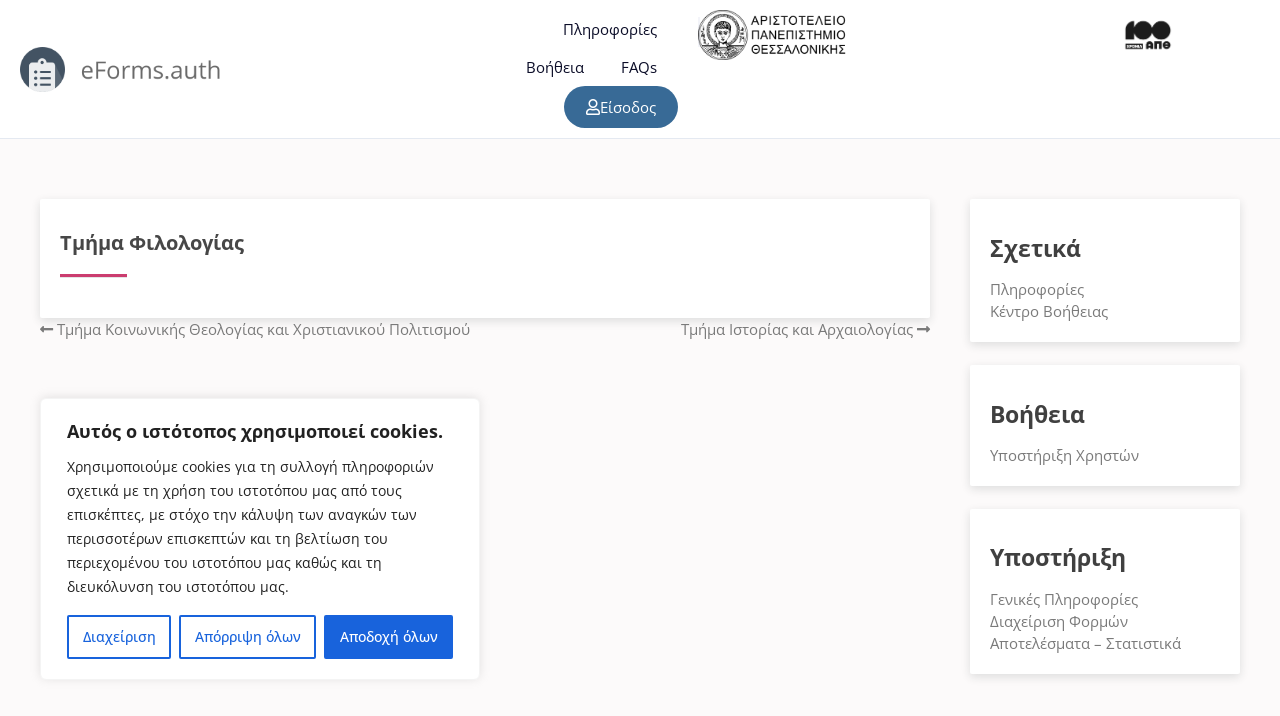

--- FILE ---
content_type: text/html; charset=UTF-8
request_url: https://eforms.auth.gr/blog/authschools/lit/
body_size: 22483
content:
<!DOCTYPE html>
<html lang="en-US">
<head>
	<meta charset="UTF-8">
	<meta name="viewport" content="width=device-width, initial-scale=1.0, viewport-fit=cover" />		<title>Τμήμα Φιλολογίας &#8211; eForms.auth</title>
<meta name='robots' content='max-image-preview:large' />
<link rel='dns-prefetch' href='//use.fontawesome.com' />
<link rel="alternate" type="application/rss+xml" title="eForms.auth &raquo; Feed" href="https://eforms.auth.gr/feed/" />
<link rel="alternate" type="application/rss+xml" title="eForms.auth &raquo; Comments Feed" href="https://eforms.auth.gr/comments/feed/" />
<link rel="alternate" title="oEmbed (JSON)" type="application/json+oembed" href="https://eforms.auth.gr/wp-json/oembed/1.0/embed?url=https%3A%2F%2Feforms.auth.gr%2Fblog%2Fauthschools%2Flit%2F" />
<link rel="alternate" title="oEmbed (XML)" type="text/xml+oembed" href="https://eforms.auth.gr/wp-json/oembed/1.0/embed?url=https%3A%2F%2Feforms.auth.gr%2Fblog%2Fauthschools%2Flit%2F&#038;format=xml" />
		<style id="content-control-block-styles">
			@media (max-width: 640px) {
	.cc-hide-on-mobile {
		display: none !important;
	}
}
@media (min-width: 641px) and (max-width: 920px) {
	.cc-hide-on-tablet {
		display: none !important;
	}
}
@media (min-width: 921px) and (max-width: 1440px) {
	.cc-hide-on-desktop {
		display: none !important;
	}
}		</style>
		<style id='wp-img-auto-sizes-contain-inline-css'>
img:is([sizes=auto i],[sizes^="auto," i]){contain-intrinsic-size:3000px 1500px}
/*# sourceURL=wp-img-auto-sizes-contain-inline-css */
</style>
<style id='cf-frontend-style-inline-css'>
@font-face {
	font-family: 'OpenSans_selfhost';
	font-weight: 300;
	src: url('https://eforms.auth.gr/wp-content/uploads/2023/10/OpenSans-Light.woff') format('woff');
}
@font-face {
	font-family: 'OpenSans_selfhost';
	font-weight: 400;
	src: url('https://eforms.auth.gr/wp-content/uploads/2023/10/OpenSans-Regular.woff') format('woff');
}
@font-face {
	font-family: 'OpenSans_selfhost';
	font-weight: 500;
	src: url('https://eforms.auth.gr/wp-content/uploads/2023/10/OpenSans-Medium.woff') format('woff');
}
@font-face {
	font-family: 'OpenSans_selfhost';
	font-weight: 600;
	src: url('https://eforms.auth.gr/wp-content/uploads/2023/10/OpenSans-SemiBold.woff') format('woff');
}
@font-face {
	font-family: 'OpenSans_selfhost';
	font-weight: 700;
	src: url('https://eforms.auth.gr/wp-content/uploads/2023/10/OpenSans-Bold.woff') format('woff');
}
@font-face {
	font-family: 'OpenSans_selfhost';
	font-weight: 800;
	src: url('https://eforms.auth.gr/wp-content/uploads/2023/10/OpenSans-ExtraBold.woff') format('woff');
}
/*# sourceURL=cf-frontend-style-inline-css */
</style>
<link rel='stylesheet' id='hfe-widgets-style-css' href='https://eforms.auth.gr/wp-content/plugins/header-footer-elementor/inc/widgets-css/frontend.css?ver=2.8.1' media='all' />
<style id='wp-emoji-styles-inline-css'>

	img.wp-smiley, img.emoji {
		display: inline !important;
		border: none !important;
		box-shadow: none !important;
		height: 1em !important;
		width: 1em !important;
		margin: 0 0.07em !important;
		vertical-align: -0.1em !important;
		background: none !important;
		padding: 0 !important;
	}
/*# sourceURL=wp-emoji-styles-inline-css */
</style>
<link rel='stylesheet' id='wp-block-library-css' href='https://eforms.auth.gr/wp-includes/css/dist/block-library/style.min.css?ver=6.9' media='all' />
<style id='classic-theme-styles-inline-css'>
/*! This file is auto-generated */
.wp-block-button__link{color:#fff;background-color:#32373c;border-radius:9999px;box-shadow:none;text-decoration:none;padding:calc(.667em + 2px) calc(1.333em + 2px);font-size:1.125em}.wp-block-file__button{background:#32373c;color:#fff;text-decoration:none}
/*# sourceURL=/wp-includes/css/classic-themes.min.css */
</style>
<link rel='stylesheet' id='betterdocs-blocks-category-slate-layout-css' href='https://eforms.auth.gr/wp-content/plugins/betterdocs/assets/blocks/category-slate-layout/default.css?ver=4.3.4' media='all' />
<style id='co-authors-plus-coauthors-style-inline-css'>
.wp-block-co-authors-plus-coauthors.is-layout-flow [class*=wp-block-co-authors-plus]{display:inline}

/*# sourceURL=https://eforms.auth.gr/wp-content/plugins/co-authors-plus/build/blocks/block-coauthors/style-index.css */
</style>
<style id='co-authors-plus-avatar-style-inline-css'>
.wp-block-co-authors-plus-avatar :where(img){height:auto;max-width:100%;vertical-align:bottom}.wp-block-co-authors-plus-coauthors.is-layout-flow .wp-block-co-authors-plus-avatar :where(img){vertical-align:middle}.wp-block-co-authors-plus-avatar:is(.alignleft,.alignright){display:table}.wp-block-co-authors-plus-avatar.aligncenter{display:table;margin-inline:auto}

/*# sourceURL=https://eforms.auth.gr/wp-content/plugins/co-authors-plus/build/blocks/block-coauthor-avatar/style-index.css */
</style>
<style id='co-authors-plus-image-style-inline-css'>
.wp-block-co-authors-plus-image{margin-bottom:0}.wp-block-co-authors-plus-image :where(img){height:auto;max-width:100%;vertical-align:bottom}.wp-block-co-authors-plus-coauthors.is-layout-flow .wp-block-co-authors-plus-image :where(img){vertical-align:middle}.wp-block-co-authors-plus-image:is(.alignfull,.alignwide) :where(img){width:100%}.wp-block-co-authors-plus-image:is(.alignleft,.alignright){display:table}.wp-block-co-authors-plus-image.aligncenter{display:table;margin-inline:auto}

/*# sourceURL=https://eforms.auth.gr/wp-content/plugins/co-authors-plus/build/blocks/block-coauthor-image/style-index.css */
</style>
<link rel='stylesheet' id='content-control-block-styles-css' href='https://eforms.auth.gr/wp-content/plugins/content-control/dist/style-block-editor.css?ver=2.2.8' media='all' />
<style id='font-awesome-svg-styles-default-inline-css'>
.svg-inline--fa {
  display: inline-block;
  height: 1em;
  overflow: visible;
  vertical-align: -.125em;
}
/*# sourceURL=font-awesome-svg-styles-default-inline-css */
</style>
<link rel='stylesheet' id='font-awesome-svg-styles-css' href='https://eforms.auth.gr/wp-content/uploads/font-awesome/v5.15.4/css/svg-with-js.css' media='all' />
<style id='font-awesome-svg-styles-inline-css'>
   .wp-block-font-awesome-icon svg::before,
   .wp-rich-text-font-awesome-icon svg::before {content: unset;}
/*# sourceURL=font-awesome-svg-styles-inline-css */
</style>
<style id='global-styles-inline-css'>
:root{--wp--preset--aspect-ratio--square: 1;--wp--preset--aspect-ratio--4-3: 4/3;--wp--preset--aspect-ratio--3-4: 3/4;--wp--preset--aspect-ratio--3-2: 3/2;--wp--preset--aspect-ratio--2-3: 2/3;--wp--preset--aspect-ratio--16-9: 16/9;--wp--preset--aspect-ratio--9-16: 9/16;--wp--preset--color--black: #000000;--wp--preset--color--cyan-bluish-gray: #abb8c3;--wp--preset--color--white: #ffffff;--wp--preset--color--pale-pink: #f78da7;--wp--preset--color--vivid-red: #cf2e2e;--wp--preset--color--luminous-vivid-orange: #ff6900;--wp--preset--color--luminous-vivid-amber: #fcb900;--wp--preset--color--light-green-cyan: #7bdcb5;--wp--preset--color--vivid-green-cyan: #00d084;--wp--preset--color--pale-cyan-blue: #8ed1fc;--wp--preset--color--vivid-cyan-blue: #0693e3;--wp--preset--color--vivid-purple: #9b51e0;--wp--preset--gradient--vivid-cyan-blue-to-vivid-purple: linear-gradient(135deg,rgb(6,147,227) 0%,rgb(155,81,224) 100%);--wp--preset--gradient--light-green-cyan-to-vivid-green-cyan: linear-gradient(135deg,rgb(122,220,180) 0%,rgb(0,208,130) 100%);--wp--preset--gradient--luminous-vivid-amber-to-luminous-vivid-orange: linear-gradient(135deg,rgb(252,185,0) 0%,rgb(255,105,0) 100%);--wp--preset--gradient--luminous-vivid-orange-to-vivid-red: linear-gradient(135deg,rgb(255,105,0) 0%,rgb(207,46,46) 100%);--wp--preset--gradient--very-light-gray-to-cyan-bluish-gray: linear-gradient(135deg,rgb(238,238,238) 0%,rgb(169,184,195) 100%);--wp--preset--gradient--cool-to-warm-spectrum: linear-gradient(135deg,rgb(74,234,220) 0%,rgb(151,120,209) 20%,rgb(207,42,186) 40%,rgb(238,44,130) 60%,rgb(251,105,98) 80%,rgb(254,248,76) 100%);--wp--preset--gradient--blush-light-purple: linear-gradient(135deg,rgb(255,206,236) 0%,rgb(152,150,240) 100%);--wp--preset--gradient--blush-bordeaux: linear-gradient(135deg,rgb(254,205,165) 0%,rgb(254,45,45) 50%,rgb(107,0,62) 100%);--wp--preset--gradient--luminous-dusk: linear-gradient(135deg,rgb(255,203,112) 0%,rgb(199,81,192) 50%,rgb(65,88,208) 100%);--wp--preset--gradient--pale-ocean: linear-gradient(135deg,rgb(255,245,203) 0%,rgb(182,227,212) 50%,rgb(51,167,181) 100%);--wp--preset--gradient--electric-grass: linear-gradient(135deg,rgb(202,248,128) 0%,rgb(113,206,126) 100%);--wp--preset--gradient--midnight: linear-gradient(135deg,rgb(2,3,129) 0%,rgb(40,116,252) 100%);--wp--preset--font-size--small: 13px;--wp--preset--font-size--medium: 20px;--wp--preset--font-size--large: 36px;--wp--preset--font-size--x-large: 42px;--wp--preset--spacing--20: 0.44rem;--wp--preset--spacing--30: 0.67rem;--wp--preset--spacing--40: 1rem;--wp--preset--spacing--50: 1.5rem;--wp--preset--spacing--60: 2.25rem;--wp--preset--spacing--70: 3.38rem;--wp--preset--spacing--80: 5.06rem;--wp--preset--shadow--natural: 6px 6px 9px rgba(0, 0, 0, 0.2);--wp--preset--shadow--deep: 12px 12px 50px rgba(0, 0, 0, 0.4);--wp--preset--shadow--sharp: 6px 6px 0px rgba(0, 0, 0, 0.2);--wp--preset--shadow--outlined: 6px 6px 0px -3px rgb(255, 255, 255), 6px 6px rgb(0, 0, 0);--wp--preset--shadow--crisp: 6px 6px 0px rgb(0, 0, 0);}:where(.is-layout-flex){gap: 0.5em;}:where(.is-layout-grid){gap: 0.5em;}body .is-layout-flex{display: flex;}.is-layout-flex{flex-wrap: wrap;align-items: center;}.is-layout-flex > :is(*, div){margin: 0;}body .is-layout-grid{display: grid;}.is-layout-grid > :is(*, div){margin: 0;}:where(.wp-block-columns.is-layout-flex){gap: 2em;}:where(.wp-block-columns.is-layout-grid){gap: 2em;}:where(.wp-block-post-template.is-layout-flex){gap: 1.25em;}:where(.wp-block-post-template.is-layout-grid){gap: 1.25em;}.has-black-color{color: var(--wp--preset--color--black) !important;}.has-cyan-bluish-gray-color{color: var(--wp--preset--color--cyan-bluish-gray) !important;}.has-white-color{color: var(--wp--preset--color--white) !important;}.has-pale-pink-color{color: var(--wp--preset--color--pale-pink) !important;}.has-vivid-red-color{color: var(--wp--preset--color--vivid-red) !important;}.has-luminous-vivid-orange-color{color: var(--wp--preset--color--luminous-vivid-orange) !important;}.has-luminous-vivid-amber-color{color: var(--wp--preset--color--luminous-vivid-amber) !important;}.has-light-green-cyan-color{color: var(--wp--preset--color--light-green-cyan) !important;}.has-vivid-green-cyan-color{color: var(--wp--preset--color--vivid-green-cyan) !important;}.has-pale-cyan-blue-color{color: var(--wp--preset--color--pale-cyan-blue) !important;}.has-vivid-cyan-blue-color{color: var(--wp--preset--color--vivid-cyan-blue) !important;}.has-vivid-purple-color{color: var(--wp--preset--color--vivid-purple) !important;}.has-black-background-color{background-color: var(--wp--preset--color--black) !important;}.has-cyan-bluish-gray-background-color{background-color: var(--wp--preset--color--cyan-bluish-gray) !important;}.has-white-background-color{background-color: var(--wp--preset--color--white) !important;}.has-pale-pink-background-color{background-color: var(--wp--preset--color--pale-pink) !important;}.has-vivid-red-background-color{background-color: var(--wp--preset--color--vivid-red) !important;}.has-luminous-vivid-orange-background-color{background-color: var(--wp--preset--color--luminous-vivid-orange) !important;}.has-luminous-vivid-amber-background-color{background-color: var(--wp--preset--color--luminous-vivid-amber) !important;}.has-light-green-cyan-background-color{background-color: var(--wp--preset--color--light-green-cyan) !important;}.has-vivid-green-cyan-background-color{background-color: var(--wp--preset--color--vivid-green-cyan) !important;}.has-pale-cyan-blue-background-color{background-color: var(--wp--preset--color--pale-cyan-blue) !important;}.has-vivid-cyan-blue-background-color{background-color: var(--wp--preset--color--vivid-cyan-blue) !important;}.has-vivid-purple-background-color{background-color: var(--wp--preset--color--vivid-purple) !important;}.has-black-border-color{border-color: var(--wp--preset--color--black) !important;}.has-cyan-bluish-gray-border-color{border-color: var(--wp--preset--color--cyan-bluish-gray) !important;}.has-white-border-color{border-color: var(--wp--preset--color--white) !important;}.has-pale-pink-border-color{border-color: var(--wp--preset--color--pale-pink) !important;}.has-vivid-red-border-color{border-color: var(--wp--preset--color--vivid-red) !important;}.has-luminous-vivid-orange-border-color{border-color: var(--wp--preset--color--luminous-vivid-orange) !important;}.has-luminous-vivid-amber-border-color{border-color: var(--wp--preset--color--luminous-vivid-amber) !important;}.has-light-green-cyan-border-color{border-color: var(--wp--preset--color--light-green-cyan) !important;}.has-vivid-green-cyan-border-color{border-color: var(--wp--preset--color--vivid-green-cyan) !important;}.has-pale-cyan-blue-border-color{border-color: var(--wp--preset--color--pale-cyan-blue) !important;}.has-vivid-cyan-blue-border-color{border-color: var(--wp--preset--color--vivid-cyan-blue) !important;}.has-vivid-purple-border-color{border-color: var(--wp--preset--color--vivid-purple) !important;}.has-vivid-cyan-blue-to-vivid-purple-gradient-background{background: var(--wp--preset--gradient--vivid-cyan-blue-to-vivid-purple) !important;}.has-light-green-cyan-to-vivid-green-cyan-gradient-background{background: var(--wp--preset--gradient--light-green-cyan-to-vivid-green-cyan) !important;}.has-luminous-vivid-amber-to-luminous-vivid-orange-gradient-background{background: var(--wp--preset--gradient--luminous-vivid-amber-to-luminous-vivid-orange) !important;}.has-luminous-vivid-orange-to-vivid-red-gradient-background{background: var(--wp--preset--gradient--luminous-vivid-orange-to-vivid-red) !important;}.has-very-light-gray-to-cyan-bluish-gray-gradient-background{background: var(--wp--preset--gradient--very-light-gray-to-cyan-bluish-gray) !important;}.has-cool-to-warm-spectrum-gradient-background{background: var(--wp--preset--gradient--cool-to-warm-spectrum) !important;}.has-blush-light-purple-gradient-background{background: var(--wp--preset--gradient--blush-light-purple) !important;}.has-blush-bordeaux-gradient-background{background: var(--wp--preset--gradient--blush-bordeaux) !important;}.has-luminous-dusk-gradient-background{background: var(--wp--preset--gradient--luminous-dusk) !important;}.has-pale-ocean-gradient-background{background: var(--wp--preset--gradient--pale-ocean) !important;}.has-electric-grass-gradient-background{background: var(--wp--preset--gradient--electric-grass) !important;}.has-midnight-gradient-background{background: var(--wp--preset--gradient--midnight) !important;}.has-small-font-size{font-size: var(--wp--preset--font-size--small) !important;}.has-medium-font-size{font-size: var(--wp--preset--font-size--medium) !important;}.has-large-font-size{font-size: var(--wp--preset--font-size--large) !important;}.has-x-large-font-size{font-size: var(--wp--preset--font-size--x-large) !important;}
:where(.wp-block-post-template.is-layout-flex){gap: 1.25em;}:where(.wp-block-post-template.is-layout-grid){gap: 1.25em;}
:where(.wp-block-term-template.is-layout-flex){gap: 1.25em;}:where(.wp-block-term-template.is-layout-grid){gap: 1.25em;}
:where(.wp-block-columns.is-layout-flex){gap: 2em;}:where(.wp-block-columns.is-layout-grid){gap: 2em;}
:root :where(.wp-block-pullquote){font-size: 1.5em;line-height: 1.6;}
/*# sourceURL=global-styles-inline-css */
</style>
<link rel='stylesheet' id='authwp_wp_forms_style-css' href='https://eforms.auth.gr/wp-content/plugins/authwp/assets/css/style.css?ver=6.9' media='all' />
<link rel='stylesheet' id='hfe-style-css' href='https://eforms.auth.gr/wp-content/plugins/header-footer-elementor/assets/css/header-footer-elementor.css?ver=2.8.1' media='all' />
<link rel='stylesheet' id='elementor-icons-css' href='https://eforms.auth.gr/wp-content/plugins/elementor/assets/lib/eicons/css/elementor-icons.min.css?ver=5.46.0' media='all' />
<link rel='stylesheet' id='elementor-frontend-css' href='https://eforms.auth.gr/wp-content/plugins/elementor/assets/css/frontend.min.css?ver=3.34.2' media='all' />
<link rel='stylesheet' id='elementor-post-223-css' href='https://eforms.auth.gr/wp-content/uploads/elementor/css/post-223.css?ver=1768982750' media='all' />
<link rel='stylesheet' id='wpforms-form-locker-frontend-css' href='https://eforms.auth.gr/wp-content/plugins/wpforms-form-locker/assets/css/frontend.min.css?ver=2.8.0' media='all' />
<link rel='stylesheet' id='autheforms-style-css' href='https://eforms.auth.gr/wp-content/themes/autheforms/style.css?ver=1.0.0' media='all' />
<link rel='stylesheet' id='autheforms-custom-style-css' href='https://eforms.auth.gr/wp-content/themes/autheforms/css/style.css?ver=1.0.0' media='all' />
<link rel='stylesheet' id='autheforms-uikit-css' href='https://eforms.auth.gr/wp-content/themes/autheforms/css/uikit.css?ver=1.0.0' media='all' />
<link rel='stylesheet' id='font-awesome-official-css' href='https://use.fontawesome.com/releases/v5.15.4/css/all.css' media='all' integrity="sha384-DyZ88mC6Up2uqS4h/KRgHuoeGwBcD4Ng9SiP4dIRy0EXTlnuz47vAwmeGwVChigm" crossorigin="anonymous" />
<link rel='stylesheet' id='widget-image-css' href='https://eforms.auth.gr/wp-content/plugins/elementor/assets/css/widget-image.min.css?ver=3.34.2' media='all' />
<link rel='stylesheet' id='widget-mega-menu-css' href='https://eforms.auth.gr/wp-content/plugins/elementor-pro/assets/css/widget-mega-menu.min.css?ver=3.34.1' media='all' />
<link rel='stylesheet' id='widget-icon-box-css' href='https://eforms.auth.gr/wp-content/plugins/elementor/assets/css/widget-icon-box.min.css?ver=3.34.2' media='all' />
<link rel='stylesheet' id='widget-heading-css' href='https://eforms.auth.gr/wp-content/plugins/elementor/assets/css/widget-heading.min.css?ver=3.34.2' media='all' />
<link rel='stylesheet' id='widget-icon-list-css' href='https://eforms.auth.gr/wp-content/plugins/elementor/assets/css/widget-icon-list.min.css?ver=3.34.2' media='all' />
<link rel='stylesheet' id='elementor-post-5592-css' href='https://eforms.auth.gr/wp-content/uploads/elementor/css/post-5592.css?ver=1768982751' media='all' />
<link rel='stylesheet' id='elementor-post-5637-css' href='https://eforms.auth.gr/wp-content/uploads/elementor/css/post-5637.css?ver=1768982751' media='all' />
<link rel='stylesheet' id='hfe-elementor-icons-css' href='https://eforms.auth.gr/wp-content/plugins/elementor/assets/lib/eicons/css/elementor-icons.min.css?ver=5.34.0' media='all' />
<link rel='stylesheet' id='hfe-icons-list-css' href='https://eforms.auth.gr/wp-content/plugins/elementor/assets/css/widget-icon-list.min.css?ver=3.24.3' media='all' />
<link rel='stylesheet' id='hfe-social-icons-css' href='https://eforms.auth.gr/wp-content/plugins/elementor/assets/css/widget-social-icons.min.css?ver=3.24.0' media='all' />
<link rel='stylesheet' id='hfe-social-share-icons-brands-css' href='https://eforms.auth.gr/wp-content/plugins/elementor/assets/lib/font-awesome/css/brands.css?ver=5.15.3' media='all' />
<link rel='stylesheet' id='hfe-social-share-icons-fontawesome-css' href='https://eforms.auth.gr/wp-content/plugins/elementor/assets/lib/font-awesome/css/fontawesome.css?ver=5.15.3' media='all' />
<link rel='stylesheet' id='hfe-nav-menu-icons-css' href='https://eforms.auth.gr/wp-content/plugins/elementor/assets/lib/font-awesome/css/solid.css?ver=5.15.3' media='all' />
<link rel='stylesheet' id='hfe-widget-blockquote-css' href='https://eforms.auth.gr/wp-content/plugins/elementor-pro/assets/css/widget-blockquote.min.css?ver=3.25.0' media='all' />
<link rel='stylesheet' id='hfe-mega-menu-css' href='https://eforms.auth.gr/wp-content/plugins/elementor-pro/assets/css/widget-mega-menu.min.css?ver=3.26.2' media='all' />
<link rel='stylesheet' id='hfe-nav-menu-widget-css' href='https://eforms.auth.gr/wp-content/plugins/elementor-pro/assets/css/widget-nav-menu.min.css?ver=3.26.0' media='all' />
<link rel='stylesheet' id='eael-general-css' href='https://eforms.auth.gr/wp-content/plugins/essential-addons-for-elementor-lite/assets/front-end/css/view/general.min.css?ver=6.5.8' media='all' />
<link rel='stylesheet' id='font-awesome-official-v4shim-css' href='https://use.fontawesome.com/releases/v5.15.4/css/v4-shims.css' media='all' integrity="sha384-Vq76wejb3QJM4nDatBa5rUOve+9gkegsjCebvV/9fvXlGWo4HCMR4cJZjjcF6Viv" crossorigin="anonymous" />
<style id='font-awesome-official-v4shim-inline-css'>
@font-face {
font-family: "FontAwesome";
font-display: block;
src: url("https://use.fontawesome.com/releases/v5.15.4/webfonts/fa-brands-400.eot"),
		url("https://use.fontawesome.com/releases/v5.15.4/webfonts/fa-brands-400.eot?#iefix") format("embedded-opentype"),
		url("https://use.fontawesome.com/releases/v5.15.4/webfonts/fa-brands-400.woff2") format("woff2"),
		url("https://use.fontawesome.com/releases/v5.15.4/webfonts/fa-brands-400.woff") format("woff"),
		url("https://use.fontawesome.com/releases/v5.15.4/webfonts/fa-brands-400.ttf") format("truetype"),
		url("https://use.fontawesome.com/releases/v5.15.4/webfonts/fa-brands-400.svg#fontawesome") format("svg");
}

@font-face {
font-family: "FontAwesome";
font-display: block;
src: url("https://use.fontawesome.com/releases/v5.15.4/webfonts/fa-solid-900.eot"),
		url("https://use.fontawesome.com/releases/v5.15.4/webfonts/fa-solid-900.eot?#iefix") format("embedded-opentype"),
		url("https://use.fontawesome.com/releases/v5.15.4/webfonts/fa-solid-900.woff2") format("woff2"),
		url("https://use.fontawesome.com/releases/v5.15.4/webfonts/fa-solid-900.woff") format("woff"),
		url("https://use.fontawesome.com/releases/v5.15.4/webfonts/fa-solid-900.ttf") format("truetype"),
		url("https://use.fontawesome.com/releases/v5.15.4/webfonts/fa-solid-900.svg#fontawesome") format("svg");
}

@font-face {
font-family: "FontAwesome";
font-display: block;
src: url("https://use.fontawesome.com/releases/v5.15.4/webfonts/fa-regular-400.eot"),
		url("https://use.fontawesome.com/releases/v5.15.4/webfonts/fa-regular-400.eot?#iefix") format("embedded-opentype"),
		url("https://use.fontawesome.com/releases/v5.15.4/webfonts/fa-regular-400.woff2") format("woff2"),
		url("https://use.fontawesome.com/releases/v5.15.4/webfonts/fa-regular-400.woff") format("woff"),
		url("https://use.fontawesome.com/releases/v5.15.4/webfonts/fa-regular-400.ttf") format("truetype"),
		url("https://use.fontawesome.com/releases/v5.15.4/webfonts/fa-regular-400.svg#fontawesome") format("svg");
unicode-range: U+F004-F005,U+F007,U+F017,U+F022,U+F024,U+F02E,U+F03E,U+F044,U+F057-F059,U+F06E,U+F070,U+F075,U+F07B-F07C,U+F080,U+F086,U+F089,U+F094,U+F09D,U+F0A0,U+F0A4-F0A7,U+F0C5,U+F0C7-F0C8,U+F0E0,U+F0EB,U+F0F3,U+F0F8,U+F0FE,U+F111,U+F118-F11A,U+F11C,U+F133,U+F144,U+F146,U+F14A,U+F14D-F14E,U+F150-F152,U+F15B-F15C,U+F164-F165,U+F185-F186,U+F191-F192,U+F1AD,U+F1C1-F1C9,U+F1CD,U+F1D8,U+F1E3,U+F1EA,U+F1F6,U+F1F9,U+F20A,U+F247-F249,U+F24D,U+F254-F25B,U+F25D,U+F267,U+F271-F274,U+F279,U+F28B,U+F28D,U+F2B5-F2B6,U+F2B9,U+F2BB,U+F2BD,U+F2C1-F2C2,U+F2D0,U+F2D2,U+F2DC,U+F2ED,U+F328,U+F358-F35B,U+F3A5,U+F3D1,U+F410,U+F4AD;
}
/*# sourceURL=font-awesome-official-v4shim-inline-css */
</style>
<link rel='stylesheet' id='elementor-icons-shared-0-css' href='https://eforms.auth.gr/wp-content/plugins/elementor/assets/lib/font-awesome/css/fontawesome.min.css?ver=5.15.3' media='all' />
<link rel='stylesheet' id='elementor-icons-fa-regular-css' href='https://eforms.auth.gr/wp-content/plugins/elementor/assets/lib/font-awesome/css/regular.min.css?ver=5.15.3' media='all' />
<link rel='stylesheet' id='elementor-icons-fa-solid-css' href='https://eforms.auth.gr/wp-content/plugins/elementor/assets/lib/font-awesome/css/solid.min.css?ver=5.15.3' media='all' />
<link rel='stylesheet' id='elementor-icons-fa-brands-css' href='https://eforms.auth.gr/wp-content/plugins/elementor/assets/lib/font-awesome/css/brands.min.css?ver=5.15.3' media='all' />
<!--n2css--><!--n2js--><script id="cookie-law-info-js-extra">
var _ckyConfig = {"_ipData":[],"_assetsURL":"https://eforms.auth.gr/wp-content/plugins/cookie-law-info/lite/frontend/images/","_publicURL":"https://eforms.auth.gr","_expiry":"365","_categories":[{"name":"A\u03c0\u03b1\u03c1\u03b1\u03af\u03c4\u03b7\u03c4\u03b1","slug":"necessary","isNecessary":true,"ccpaDoNotSell":true,"cookies":[],"active":true,"defaultConsent":{"gdpr":true,"ccpa":true}},{"name":"\u039b\u03b5\u03b9\u03c4\u03bf\u03c5\u03c1\u03b3\u03b9\u03ba\u03cc","slug":"functional","isNecessary":false,"ccpaDoNotSell":true,"cookies":[],"active":true,"defaultConsent":{"gdpr":false,"ccpa":false}},{"name":"\u0391\u03bd\u03b1\u03bb\u03c5\u03c4\u03b9\u03ba\u03ac \u03c3\u03c4\u03bf\u03b9\u03c7\u03b5\u03af\u03b1","slug":"analytics","isNecessary":false,"ccpaDoNotSell":true,"cookies":[{"cookieID":"Google Tag Manager","domain":"https://eforms.auth.gr/","provider":"googletagmanager.com"}],"active":true,"defaultConsent":{"gdpr":false,"ccpa":false}},{"name":"\u0391\u03c0\u03cc\u03b4\u03bf\u03c3\u03b7\u03c2","slug":"performance","isNecessary":false,"ccpaDoNotSell":true,"cookies":[],"active":true,"defaultConsent":{"gdpr":false,"ccpa":false}},{"name":"\u0394\u03b9\u03b1\u03c6\u03ae\u03bc\u03b9\u03c3\u03b7","slug":"advertisement","isNecessary":false,"ccpaDoNotSell":true,"cookies":[],"active":true,"defaultConsent":{"gdpr":false,"ccpa":false}}],"_activeLaw":"gdpr","_rootDomain":"","_block":"1","_showBanner":"1","_bannerConfig":{"settings":{"type":"box","preferenceCenterType":"popup","position":"bottom-left","applicableLaw":"gdpr"},"behaviours":{"reloadBannerOnAccept":false,"loadAnalyticsByDefault":false,"animations":{"onLoad":"animate","onHide":"sticky"}},"config":{"revisitConsent":{"status":true,"tag":"revisit-consent","position":"bottom-left","meta":{"url":"#"},"styles":{"background-color":"#0056A7"},"elements":{"title":{"type":"text","tag":"revisit-consent-title","status":true,"styles":{"color":"#0056a7"}}}},"preferenceCenter":{"toggle":{"status":true,"tag":"detail-category-toggle","type":"toggle","states":{"active":{"styles":{"background-color":"#1863DC"}},"inactive":{"styles":{"background-color":"#D0D5D2"}}}}},"categoryPreview":{"status":false,"toggle":{"status":true,"tag":"detail-category-preview-toggle","type":"toggle","states":{"active":{"styles":{"background-color":"#1863DC"}},"inactive":{"styles":{"background-color":"#D0D5D2"}}}}},"videoPlaceholder":{"status":true,"styles":{"background-color":"#000000","border-color":"#000000","color":"#ffffff"}},"readMore":{"status":false,"tag":"readmore-button","type":"link","meta":{"noFollow":true,"newTab":true},"styles":{"color":"#1863DC","background-color":"transparent","border-color":"transparent"}},"showMore":{"status":true,"tag":"show-desc-button","type":"button","styles":{"color":"#1863DC"}},"showLess":{"status":true,"tag":"hide-desc-button","type":"button","styles":{"color":"#1863DC"}},"alwaysActive":{"status":true,"tag":"always-active","styles":{"color":"#008000"}},"manualLinks":{"status":true,"tag":"manual-links","type":"link","styles":{"color":"#1863DC"}},"auditTable":{"status":true},"optOption":{"status":true,"toggle":{"status":true,"tag":"optout-option-toggle","type":"toggle","states":{"active":{"styles":{"background-color":"#1863dc"}},"inactive":{"styles":{"background-color":"#FFFFFF"}}}}}}},"_version":"3.3.9.1","_logConsent":"1","_tags":[{"tag":"accept-button","styles":{"color":"#FFFFFF","background-color":"#1863DC","border-color":"#1863DC"}},{"tag":"reject-button","styles":{"color":"#1863DC","background-color":"transparent","border-color":"#1863DC"}},{"tag":"settings-button","styles":{"color":"#1863DC","background-color":"transparent","border-color":"#1863DC"}},{"tag":"readmore-button","styles":{"color":"#1863DC","background-color":"transparent","border-color":"transparent"}},{"tag":"donotsell-button","styles":{"color":"#1863DC","background-color":"transparent","border-color":"transparent"}},{"tag":"show-desc-button","styles":{"color":"#1863DC"}},{"tag":"hide-desc-button","styles":{"color":"#1863DC"}},{"tag":"cky-always-active","styles":[]},{"tag":"cky-link","styles":[]},{"tag":"accept-button","styles":{"color":"#FFFFFF","background-color":"#1863DC","border-color":"#1863DC"}},{"tag":"revisit-consent","styles":{"background-color":"#0056A7"}}],"_shortCodes":[{"key":"cky_readmore","content":"\u003Ca href=\"https://eforms.auth.gr/cookie-policy/\" class=\"cky-policy\" aria-label=\"\u03a0\u03bf\u03bb\u03b9\u03c4\u03b9\u03ba\u03ae Cookies\" target=\"_blank\" rel=\"noopener\" data-cky-tag=\"readmore-button\"\u003E\u03a0\u03bf\u03bb\u03b9\u03c4\u03b9\u03ba\u03ae Cookies\u003C/a\u003E","tag":"readmore-button","status":false,"attributes":{"rel":"nofollow","target":"_blank"}},{"key":"cky_show_desc","content":"\u003Cbutton class=\"cky-show-desc-btn\" data-cky-tag=\"show-desc-button\" aria-label=\"\u03a0\u03c1\u03bf\u03b2\u03bf\u03bb\u03ae \u03c0\u03b5\u03c1\u03b9\u03c3\u03c3\u03cc\u03c4\u03b5\u03c1\u03c9\u03bd\"\u003E\u03a0\u03c1\u03bf\u03b2\u03bf\u03bb\u03ae \u03c0\u03b5\u03c1\u03b9\u03c3\u03c3\u03cc\u03c4\u03b5\u03c1\u03c9\u03bd\u003C/button\u003E","tag":"show-desc-button","status":true,"attributes":[]},{"key":"cky_hide_desc","content":"\u003Cbutton class=\"cky-show-desc-btn\" data-cky-tag=\"hide-desc-button\" aria-label=\"\u03a0\u03c1\u03bf\u03b2\u03bf\u03bb\u03ae \u03bb\u03b9\u03b3\u03cc\u03c4\u03b5\u03c1\u03c9\u03bd\"\u003E\u03a0\u03c1\u03bf\u03b2\u03bf\u03bb\u03ae \u03bb\u03b9\u03b3\u03cc\u03c4\u03b5\u03c1\u03c9\u03bd\u003C/button\u003E","tag":"hide-desc-button","status":true,"attributes":[]},{"key":"cky_optout_show_desc","content":"[cky_optout_show_desc]","tag":"optout-show-desc-button","status":true,"attributes":[]},{"key":"cky_optout_hide_desc","content":"[cky_optout_hide_desc]","tag":"optout-hide-desc-button","status":true,"attributes":[]},{"key":"cky_category_toggle_label","content":"[cky_{{status}}_category_label] [cky_preference_{{category_slug}}_title]","tag":"","status":true,"attributes":[]},{"key":"cky_enable_category_label","content":"\u03b5\u03c0\u03b9\u03c4\u03c1\u03ad\u03c0\u03c9","tag":"","status":true,"attributes":[]},{"key":"cky_disable_category_label","content":"\u039a\u03b1\u03b8\u03b9\u03c3\u03c4\u03ce \u03b1\u03bd\u03af\u03ba\u03b1\u03bd\u03bf","tag":"","status":true,"attributes":[]},{"key":"cky_video_placeholder","content":"\u003Cdiv class=\"video-placeholder-normal\" data-cky-tag=\"video-placeholder\" id=\"[UNIQUEID]\"\u003E\u003Cp class=\"video-placeholder-text-normal\" data-cky-tag=\"placeholder-title\"\u003E\u03a0\u03b1\u03c1\u03b1\u03ba\u03b1\u03bb\u03bf\u03cd\u03bc\u03b5 \u03b1\u03c0\u03bf\u03b4\u03b5\u03c7\u03c4\u03b5\u03af\u03c4\u03b5 \u03c4\u03b1 cookies \u03b3\u03b9\u03b1 \u03bd\u03b1 \u03b4\u03b5\u03af\u03c4\u03b5 \u03b1\u03c5\u03c4\u03cc \u03c4\u03bf \u03c0\u03b5\u03c1\u03b9\u03b5\u03c7\u03cc\u03bc\u03b5\u03bd\u03bf\u003C/p\u003E\u003C/div\u003E","tag":"","status":true,"attributes":[]},{"key":"cky_enable_optout_label","content":"\u03b5\u03c0\u03b9\u03c4\u03c1\u03ad\u03c0\u03c9","tag":"","status":true,"attributes":[]},{"key":"cky_disable_optout_label","content":"\u039a\u03b1\u03b8\u03b9\u03c3\u03c4\u03ce \u03b1\u03bd\u03af\u03ba\u03b1\u03bd\u03bf","tag":"","status":true,"attributes":[]},{"key":"cky_optout_toggle_label","content":"[cky_{{status}}_optout_label] [cky_optout_option_title]","tag":"","status":true,"attributes":[]},{"key":"cky_optout_option_title","content":"\u039d\u03b1 \u039c\u03b7\u03bd \u03a0\u03bf\u03c5\u03bb\u03ae\u03c3\u03b5\u03c4\u03b5 \u03ae \u039a\u03bf\u03b9\u03bd\u03bf\u03c0\u03bf\u03b9\u03ae\u03c3\u03b5\u03c4\u03b5 \u03c4\u03b9\u03c2 \u03a0\u03c1\u03bf\u03c3\u03c9\u03c0\u03b9\u03ba\u03ad\u03c2 \u039c\u03bf\u03c5 \u03a0\u03bb\u03b7\u03c1\u03bf\u03c6\u03bf\u03c1\u03af\u03b5\u03c2","tag":"","status":true,"attributes":[]},{"key":"cky_optout_close_label","content":"\u039a\u03bb\u03b5\u03af\u03c3\u03b5","tag":"","status":true,"attributes":[]},{"key":"cky_preference_close_label","content":"\u039a\u03bb\u03b5\u03af\u03c3\u03b5","tag":"","status":true,"attributes":[]}],"_rtl":"","_language":"el","_providersToBlock":[{"re":"googletagmanager.com","categories":["analytics"]}]};
var _ckyStyles = {"css":".cky-overlay{background: #000000; opacity: 0.4; position: fixed; top: 0; left: 0; width: 100%; height: 100%; z-index: 99999999;}.cky-hide{display: none;}.cky-btn-revisit-wrapper{display: flex; align-items: center; justify-content: center; background: #0056a7; width: 45px; height: 45px; border-radius: 50%; position: fixed; z-index: 999999; cursor: pointer;}.cky-revisit-bottom-left{bottom: 15px; left: 15px;}.cky-revisit-bottom-right{bottom: 15px; right: 15px;}.cky-btn-revisit-wrapper .cky-btn-revisit{display: flex; align-items: center; justify-content: center; background: none; border: none; cursor: pointer; position: relative; margin: 0; padding: 0;}.cky-btn-revisit-wrapper .cky-btn-revisit img{max-width: fit-content; margin: 0; height: 30px; width: 30px;}.cky-revisit-bottom-left:hover::before{content: attr(data-tooltip); position: absolute; background: #4e4b66; color: #ffffff; left: calc(100% + 7px); font-size: 12px; line-height: 16px; width: max-content; padding: 4px 8px; border-radius: 4px;}.cky-revisit-bottom-left:hover::after{position: absolute; content: \"\"; border: 5px solid transparent; left: calc(100% + 2px); border-left-width: 0; border-right-color: #4e4b66;}.cky-revisit-bottom-right:hover::before{content: attr(data-tooltip); position: absolute; background: #4e4b66; color: #ffffff; right: calc(100% + 7px); font-size: 12px; line-height: 16px; width: max-content; padding: 4px 8px; border-radius: 4px;}.cky-revisit-bottom-right:hover::after{position: absolute; content: \"\"; border: 5px solid transparent; right: calc(100% + 2px); border-right-width: 0; border-left-color: #4e4b66;}.cky-revisit-hide{display: none;}.cky-consent-container{position: fixed; width: 440px; box-sizing: border-box; z-index: 9999999; border-radius: 6px;}.cky-consent-container .cky-consent-bar{background: #ffffff; border: 1px solid; padding: 20px 26px; box-shadow: 0 -1px 10px 0 #acabab4d; border-radius: 6px;}.cky-box-bottom-left{bottom: 40px; left: 40px;}.cky-box-bottom-right{bottom: 40px; right: 40px;}.cky-box-top-left{top: 40px; left: 40px;}.cky-box-top-right{top: 40px; right: 40px;}.cky-custom-brand-logo-wrapper .cky-custom-brand-logo{width: 100px; height: auto; margin: 0 0 12px 0;}.cky-notice .cky-title{color: #212121; font-weight: 700; font-size: 18px; line-height: 24px; margin: 0 0 12px 0;}.cky-notice-des *,.cky-preference-content-wrapper *,.cky-accordion-header-des *,.cky-gpc-wrapper .cky-gpc-desc *{font-size: 14px;}.cky-notice-des{color: #212121; font-size: 14px; line-height: 24px; font-weight: 400;}.cky-notice-des img{height: 25px; width: 25px;}.cky-consent-bar .cky-notice-des p,.cky-gpc-wrapper .cky-gpc-desc p,.cky-preference-body-wrapper .cky-preference-content-wrapper p,.cky-accordion-header-wrapper .cky-accordion-header-des p,.cky-cookie-des-table li div:last-child p{color: inherit; margin-top: 0; overflow-wrap: break-word;}.cky-notice-des P:last-child,.cky-preference-content-wrapper p:last-child,.cky-cookie-des-table li div:last-child p:last-child,.cky-gpc-wrapper .cky-gpc-desc p:last-child{margin-bottom: 0;}.cky-notice-des a.cky-policy,.cky-notice-des button.cky-policy{font-size: 14px; color: #1863dc; white-space: nowrap; cursor: pointer; background: transparent; border: 1px solid; text-decoration: underline;}.cky-notice-des button.cky-policy{padding: 0;}.cky-notice-des a.cky-policy:focus-visible,.cky-notice-des button.cky-policy:focus-visible,.cky-preference-content-wrapper .cky-show-desc-btn:focus-visible,.cky-accordion-header .cky-accordion-btn:focus-visible,.cky-preference-header .cky-btn-close:focus-visible,.cky-switch input[type=\"checkbox\"]:focus-visible,.cky-footer-wrapper a:focus-visible,.cky-btn:focus-visible{outline: 2px solid #1863dc; outline-offset: 2px;}.cky-btn:focus:not(:focus-visible),.cky-accordion-header .cky-accordion-btn:focus:not(:focus-visible),.cky-preference-content-wrapper .cky-show-desc-btn:focus:not(:focus-visible),.cky-btn-revisit-wrapper .cky-btn-revisit:focus:not(:focus-visible),.cky-preference-header .cky-btn-close:focus:not(:focus-visible),.cky-consent-bar .cky-banner-btn-close:focus:not(:focus-visible){outline: 0;}button.cky-show-desc-btn:not(:hover):not(:active){color: #1863dc; background: transparent;}button.cky-accordion-btn:not(:hover):not(:active),button.cky-banner-btn-close:not(:hover):not(:active),button.cky-btn-revisit:not(:hover):not(:active),button.cky-btn-close:not(:hover):not(:active){background: transparent;}.cky-consent-bar button:hover,.cky-modal.cky-modal-open button:hover,.cky-consent-bar button:focus,.cky-modal.cky-modal-open button:focus{text-decoration: none;}.cky-notice-btn-wrapper{display: flex; justify-content: flex-start; align-items: center; flex-wrap: wrap; margin-top: 16px;}.cky-notice-btn-wrapper .cky-btn{text-shadow: none; box-shadow: none;}.cky-btn{flex: auto; max-width: 100%; font-size: 14px; font-family: inherit; line-height: 24px; padding: 8px; font-weight: 500; margin: 0 8px 0 0; border-radius: 2px; cursor: pointer; text-align: center; text-transform: none; min-height: 0;}.cky-btn:hover{opacity: 0.8;}.cky-btn-customize{color: #1863dc; background: transparent; border: 2px solid #1863dc;}.cky-btn-reject{color: #1863dc; background: transparent; border: 2px solid #1863dc;}.cky-btn-accept{background: #1863dc; color: #ffffff; border: 2px solid #1863dc;}.cky-btn:last-child{margin-right: 0;}@media (max-width: 576px){.cky-box-bottom-left{bottom: 0; left: 0;}.cky-box-bottom-right{bottom: 0; right: 0;}.cky-box-top-left{top: 0; left: 0;}.cky-box-top-right{top: 0; right: 0;}}@media (max-height: 480px){.cky-consent-container{max-height: 100vh;overflow-y: scroll}.cky-notice-des{max-height: unset !important;overflow-y: unset !important}.cky-preference-center{height: 100vh;overflow: auto !important}.cky-preference-center .cky-preference-body-wrapper{overflow: unset}}@media (max-width: 440px){.cky-box-bottom-left, .cky-box-bottom-right, .cky-box-top-left, .cky-box-top-right{width: 100%; max-width: 100%;}.cky-consent-container .cky-consent-bar{padding: 20px 0;}.cky-custom-brand-logo-wrapper, .cky-notice .cky-title, .cky-notice-des, .cky-notice-btn-wrapper{padding: 0 24px;}.cky-notice-des{max-height: 40vh; overflow-y: scroll;}.cky-notice-btn-wrapper{flex-direction: column; margin-top: 0;}.cky-btn{width: 100%; margin: 10px 0 0 0;}.cky-notice-btn-wrapper .cky-btn-customize{order: 2;}.cky-notice-btn-wrapper .cky-btn-reject{order: 3;}.cky-notice-btn-wrapper .cky-btn-accept{order: 1; margin-top: 16px;}}@media (max-width: 352px){.cky-notice .cky-title{font-size: 16px;}.cky-notice-des *{font-size: 12px;}.cky-notice-des, .cky-btn{font-size: 12px;}}.cky-modal.cky-modal-open{display: flex; visibility: visible; -webkit-transform: translate(-50%, -50%); -moz-transform: translate(-50%, -50%); -ms-transform: translate(-50%, -50%); -o-transform: translate(-50%, -50%); transform: translate(-50%, -50%); top: 50%; left: 50%; transition: all 1s ease;}.cky-modal{box-shadow: 0 32px 68px rgba(0, 0, 0, 0.3); margin: 0 auto; position: fixed; max-width: 100%; background: #ffffff; top: 50%; box-sizing: border-box; border-radius: 6px; z-index: 999999999; color: #212121; -webkit-transform: translate(-50%, 100%); -moz-transform: translate(-50%, 100%); -ms-transform: translate(-50%, 100%); -o-transform: translate(-50%, 100%); transform: translate(-50%, 100%); visibility: hidden; transition: all 0s ease;}.cky-preference-center{max-height: 79vh; overflow: hidden; width: 845px; overflow: hidden; flex: 1 1 0; display: flex; flex-direction: column; border-radius: 6px;}.cky-preference-header{display: flex; align-items: center; justify-content: space-between; padding: 22px 24px; border-bottom: 1px solid;}.cky-preference-header .cky-preference-title{font-size: 18px; font-weight: 700; line-height: 24px;}.cky-preference-header .cky-btn-close{margin: 0; cursor: pointer; vertical-align: middle; padding: 0; background: none; border: none; width: 24px; height: 24px; min-height: 0; line-height: 0; text-shadow: none; box-shadow: none;}.cky-preference-header .cky-btn-close img{margin: 0; height: 10px; width: 10px;}.cky-preference-body-wrapper{padding: 0 24px; flex: 1; overflow: auto; box-sizing: border-box;}.cky-preference-content-wrapper,.cky-gpc-wrapper .cky-gpc-desc{font-size: 14px; line-height: 24px; font-weight: 400; padding: 12px 0;}.cky-preference-content-wrapper{border-bottom: 1px solid;}.cky-preference-content-wrapper img{height: 25px; width: 25px;}.cky-preference-content-wrapper .cky-show-desc-btn{font-size: 14px; font-family: inherit; color: #1863dc; text-decoration: none; line-height: 24px; padding: 0; margin: 0; white-space: nowrap; cursor: pointer; background: transparent; border-color: transparent; text-transform: none; min-height: 0; text-shadow: none; box-shadow: none;}.cky-accordion-wrapper{margin-bottom: 10px;}.cky-accordion{border-bottom: 1px solid;}.cky-accordion:last-child{border-bottom: none;}.cky-accordion .cky-accordion-item{display: flex; margin-top: 10px;}.cky-accordion .cky-accordion-body{display: none;}.cky-accordion.cky-accordion-active .cky-accordion-body{display: block; padding: 0 22px; margin-bottom: 16px;}.cky-accordion-header-wrapper{cursor: pointer; width: 100%;}.cky-accordion-item .cky-accordion-header{display: flex; justify-content: space-between; align-items: center;}.cky-accordion-header .cky-accordion-btn{font-size: 16px; font-family: inherit; color: #212121; line-height: 24px; background: none; border: none; font-weight: 700; padding: 0; margin: 0; cursor: pointer; text-transform: none; min-height: 0; text-shadow: none; box-shadow: none;}.cky-accordion-header .cky-always-active{color: #008000; font-weight: 600; line-height: 24px; font-size: 14px;}.cky-accordion-header-des{font-size: 14px; line-height: 24px; margin: 10px 0 16px 0;}.cky-accordion-chevron{margin-right: 22px; position: relative; cursor: pointer;}.cky-accordion-chevron-hide{display: none;}.cky-accordion .cky-accordion-chevron i::before{content: \"\"; position: absolute; border-right: 1.4px solid; border-bottom: 1.4px solid; border-color: inherit; height: 6px; width: 6px; -webkit-transform: rotate(-45deg); -moz-transform: rotate(-45deg); -ms-transform: rotate(-45deg); -o-transform: rotate(-45deg); transform: rotate(-45deg); transition: all 0.2s ease-in-out; top: 8px;}.cky-accordion.cky-accordion-active .cky-accordion-chevron i::before{-webkit-transform: rotate(45deg); -moz-transform: rotate(45deg); -ms-transform: rotate(45deg); -o-transform: rotate(45deg); transform: rotate(45deg);}.cky-audit-table{background: #f4f4f4; border-radius: 6px;}.cky-audit-table .cky-empty-cookies-text{color: inherit; font-size: 12px; line-height: 24px; margin: 0; padding: 10px;}.cky-audit-table .cky-cookie-des-table{font-size: 12px; line-height: 24px; font-weight: normal; padding: 15px 10px; border-bottom: 1px solid; border-bottom-color: inherit; margin: 0;}.cky-audit-table .cky-cookie-des-table:last-child{border-bottom: none;}.cky-audit-table .cky-cookie-des-table li{list-style-type: none; display: flex; padding: 3px 0;}.cky-audit-table .cky-cookie-des-table li:first-child{padding-top: 0;}.cky-cookie-des-table li div:first-child{width: 100px; font-weight: 600; word-break: break-word; word-wrap: break-word;}.cky-cookie-des-table li div:last-child{flex: 1; word-break: break-word; word-wrap: break-word; margin-left: 8px;}.cky-footer-shadow{display: block; width: 100%; height: 40px; background: linear-gradient(180deg, rgba(255, 255, 255, 0) 0%, #ffffff 100%); position: absolute; bottom: calc(100% - 1px);}.cky-footer-wrapper{position: relative;}.cky-prefrence-btn-wrapper{display: flex; flex-wrap: wrap; align-items: center; justify-content: center; padding: 22px 24px; border-top: 1px solid;}.cky-prefrence-btn-wrapper .cky-btn{flex: auto; max-width: 100%; text-shadow: none; box-shadow: none;}.cky-btn-preferences{color: #1863dc; background: transparent; border: 2px solid #1863dc;}.cky-preference-header,.cky-preference-body-wrapper,.cky-preference-content-wrapper,.cky-accordion-wrapper,.cky-accordion,.cky-accordion-wrapper,.cky-footer-wrapper,.cky-prefrence-btn-wrapper{border-color: inherit;}@media (max-width: 845px){.cky-modal{max-width: calc(100% - 16px);}}@media (max-width: 576px){.cky-modal{max-width: 100%;}.cky-preference-center{max-height: 100vh;}.cky-prefrence-btn-wrapper{flex-direction: column;}.cky-accordion.cky-accordion-active .cky-accordion-body{padding-right: 0;}.cky-prefrence-btn-wrapper .cky-btn{width: 100%; margin: 10px 0 0 0;}.cky-prefrence-btn-wrapper .cky-btn-reject{order: 3;}.cky-prefrence-btn-wrapper .cky-btn-accept{order: 1; margin-top: 0;}.cky-prefrence-btn-wrapper .cky-btn-preferences{order: 2;}}@media (max-width: 425px){.cky-accordion-chevron{margin-right: 15px;}.cky-notice-btn-wrapper{margin-top: 0;}.cky-accordion.cky-accordion-active .cky-accordion-body{padding: 0 15px;}}@media (max-width: 352px){.cky-preference-header .cky-preference-title{font-size: 16px;}.cky-preference-header{padding: 16px 24px;}.cky-preference-content-wrapper *, .cky-accordion-header-des *{font-size: 12px;}.cky-preference-content-wrapper, .cky-preference-content-wrapper .cky-show-more, .cky-accordion-header .cky-always-active, .cky-accordion-header-des, .cky-preference-content-wrapper .cky-show-desc-btn, .cky-notice-des a.cky-policy{font-size: 12px;}.cky-accordion-header .cky-accordion-btn{font-size: 14px;}}.cky-switch{display: flex;}.cky-switch input[type=\"checkbox\"]{position: relative; width: 44px; height: 24px; margin: 0; background: #d0d5d2; -webkit-appearance: none; border-radius: 50px; cursor: pointer; outline: 0; border: none; top: 0;}.cky-switch input[type=\"checkbox\"]:checked{background: #1863dc;}.cky-switch input[type=\"checkbox\"]:before{position: absolute; content: \"\"; height: 20px; width: 20px; left: 2px; bottom: 2px; border-radius: 50%; background-color: white; -webkit-transition: 0.4s; transition: 0.4s; margin: 0;}.cky-switch input[type=\"checkbox\"]:after{display: none;}.cky-switch input[type=\"checkbox\"]:checked:before{-webkit-transform: translateX(20px); -ms-transform: translateX(20px); transform: translateX(20px);}@media (max-width: 425px){.cky-switch input[type=\"checkbox\"]{width: 38px; height: 21px;}.cky-switch input[type=\"checkbox\"]:before{height: 17px; width: 17px;}.cky-switch input[type=\"checkbox\"]:checked:before{-webkit-transform: translateX(17px); -ms-transform: translateX(17px); transform: translateX(17px);}}.cky-consent-bar .cky-banner-btn-close{position: absolute; right: 9px; top: 5px; background: none; border: none; cursor: pointer; padding: 0; margin: 0; min-height: 0; line-height: 0; height: 24px; width: 24px; text-shadow: none; box-shadow: none;}.cky-consent-bar .cky-banner-btn-close img{height: 9px; width: 9px; margin: 0;}.cky-notice-group{font-size: 14px; line-height: 24px; font-weight: 400; color: #212121;}.cky-notice-btn-wrapper .cky-btn-do-not-sell{font-size: 14px; line-height: 24px; padding: 6px 0; margin: 0; font-weight: 500; background: none; border-radius: 2px; border: none; cursor: pointer; text-align: left; color: #1863dc; background: transparent; border-color: transparent; box-shadow: none; text-shadow: none;}.cky-consent-bar .cky-banner-btn-close:focus-visible,.cky-notice-btn-wrapper .cky-btn-do-not-sell:focus-visible,.cky-opt-out-btn-wrapper .cky-btn:focus-visible,.cky-opt-out-checkbox-wrapper input[type=\"checkbox\"].cky-opt-out-checkbox:focus-visible{outline: 2px solid #1863dc; outline-offset: 2px;}@media (max-width: 440px){.cky-consent-container{width: 100%;}}@media (max-width: 352px){.cky-notice-des a.cky-policy, .cky-notice-btn-wrapper .cky-btn-do-not-sell{font-size: 12px;}}.cky-opt-out-wrapper{padding: 12px 0;}.cky-opt-out-wrapper .cky-opt-out-checkbox-wrapper{display: flex; align-items: center;}.cky-opt-out-checkbox-wrapper .cky-opt-out-checkbox-label{font-size: 16px; font-weight: 700; line-height: 24px; margin: 0 0 0 12px; cursor: pointer;}.cky-opt-out-checkbox-wrapper input[type=\"checkbox\"].cky-opt-out-checkbox{background-color: #ffffff; border: 1px solid black; width: 20px; height: 18.5px; margin: 0; -webkit-appearance: none; position: relative; display: flex; align-items: center; justify-content: center; border-radius: 2px; cursor: pointer;}.cky-opt-out-checkbox-wrapper input[type=\"checkbox\"].cky-opt-out-checkbox:checked{background-color: #1863dc; border: none;}.cky-opt-out-checkbox-wrapper input[type=\"checkbox\"].cky-opt-out-checkbox:checked::after{left: 6px; bottom: 4px; width: 7px; height: 13px; border: solid #ffffff; border-width: 0 3px 3px 0; border-radius: 2px; -webkit-transform: rotate(45deg); -ms-transform: rotate(45deg); transform: rotate(45deg); content: \"\"; position: absolute; box-sizing: border-box;}.cky-opt-out-checkbox-wrapper.cky-disabled .cky-opt-out-checkbox-label,.cky-opt-out-checkbox-wrapper.cky-disabled input[type=\"checkbox\"].cky-opt-out-checkbox{cursor: no-drop;}.cky-gpc-wrapper{margin: 0 0 0 32px;}.cky-footer-wrapper .cky-opt-out-btn-wrapper{display: flex; flex-wrap: wrap; align-items: center; justify-content: center; padding: 22px 24px;}.cky-opt-out-btn-wrapper .cky-btn{flex: auto; max-width: 100%; text-shadow: none; box-shadow: none;}.cky-opt-out-btn-wrapper .cky-btn-cancel{border: 1px solid #dedfe0; background: transparent; color: #858585;}.cky-opt-out-btn-wrapper .cky-btn-confirm{background: #1863dc; color: #ffffff; border: 1px solid #1863dc;}@media (max-width: 352px){.cky-opt-out-checkbox-wrapper .cky-opt-out-checkbox-label{font-size: 14px;}.cky-gpc-wrapper .cky-gpc-desc, .cky-gpc-wrapper .cky-gpc-desc *{font-size: 12px;}.cky-opt-out-checkbox-wrapper input[type=\"checkbox\"].cky-opt-out-checkbox{width: 16px; height: 16px;}.cky-opt-out-checkbox-wrapper input[type=\"checkbox\"].cky-opt-out-checkbox:checked::after{left: 5px; bottom: 4px; width: 3px; height: 9px;}.cky-gpc-wrapper{margin: 0 0 0 28px;}}.video-placeholder-youtube{background-size: 100% 100%; background-position: center; background-repeat: no-repeat; background-color: #b2b0b059; position: relative; display: flex; align-items: center; justify-content: center; max-width: 100%;}.video-placeholder-text-youtube{text-align: center; align-items: center; padding: 10px 16px; background-color: #000000cc; color: #ffffff; border: 1px solid; border-radius: 2px; cursor: pointer;}.video-placeholder-normal{background-image: url(\"/wp-content/plugins/cookie-law-info/lite/frontend/images/placeholder.svg\"); background-size: 80px; background-position: center; background-repeat: no-repeat; background-color: #b2b0b059; position: relative; display: flex; align-items: flex-end; justify-content: center; max-width: 100%;}.video-placeholder-text-normal{align-items: center; padding: 10px 16px; text-align: center; border: 1px solid; border-radius: 2px; cursor: pointer;}.cky-rtl{direction: rtl; text-align: right;}.cky-rtl .cky-banner-btn-close{left: 9px; right: auto;}.cky-rtl .cky-notice-btn-wrapper .cky-btn:last-child{margin-right: 8px;}.cky-rtl .cky-notice-btn-wrapper .cky-btn:first-child{margin-right: 0;}.cky-rtl .cky-notice-btn-wrapper{margin-left: 0; margin-right: 15px;}.cky-rtl .cky-prefrence-btn-wrapper .cky-btn{margin-right: 8px;}.cky-rtl .cky-prefrence-btn-wrapper .cky-btn:first-child{margin-right: 0;}.cky-rtl .cky-accordion .cky-accordion-chevron i::before{border: none; border-left: 1.4px solid; border-top: 1.4px solid; left: 12px;}.cky-rtl .cky-accordion.cky-accordion-active .cky-accordion-chevron i::before{-webkit-transform: rotate(-135deg); -moz-transform: rotate(-135deg); -ms-transform: rotate(-135deg); -o-transform: rotate(-135deg); transform: rotate(-135deg);}@media (max-width: 768px){.cky-rtl .cky-notice-btn-wrapper{margin-right: 0;}}@media (max-width: 576px){.cky-rtl .cky-notice-btn-wrapper .cky-btn:last-child{margin-right: 0;}.cky-rtl .cky-prefrence-btn-wrapper .cky-btn{margin-right: 0;}.cky-rtl .cky-accordion.cky-accordion-active .cky-accordion-body{padding: 0 22px 0 0;}}@media (max-width: 425px){.cky-rtl .cky-accordion.cky-accordion-active .cky-accordion-body{padding: 0 15px 0 0;}}.cky-rtl .cky-opt-out-btn-wrapper .cky-btn{margin-right: 12px;}.cky-rtl .cky-opt-out-btn-wrapper .cky-btn:first-child{margin-right: 0;}.cky-rtl .cky-opt-out-checkbox-wrapper .cky-opt-out-checkbox-label{margin: 0 12px 0 0;}"};
//# sourceURL=cookie-law-info-js-extra
</script>
<script src="https://eforms.auth.gr/wp-content/plugins/cookie-law-info/lite/frontend/js/script.min.js?ver=3.3.9.1" id="cookie-law-info-js"></script>
<script src="https://eforms.auth.gr/wp-includes/js/jquery/jquery.min.js?ver=3.7.1" id="jquery-core-js"></script>
<script src="https://eforms.auth.gr/wp-includes/js/jquery/jquery-migrate.min.js?ver=3.4.1" id="jquery-migrate-js"></script>
<script id="jquery-js-after">
!function($){"use strict";$(document).ready(function(){$(this).scrollTop()>100&&$(".hfe-scroll-to-top-wrap").removeClass("hfe-scroll-to-top-hide"),$(window).scroll(function(){$(this).scrollTop()<100?$(".hfe-scroll-to-top-wrap").fadeOut(300):$(".hfe-scroll-to-top-wrap").fadeIn(300)}),$(".hfe-scroll-to-top-wrap").on("click",function(){$("html, body").animate({scrollTop:0},300);return!1})})}(jQuery);
!function($){'use strict';$(document).ready(function(){var bar=$('.hfe-reading-progress-bar');if(!bar.length)return;$(window).on('scroll',function(){var s=$(window).scrollTop(),d=$(document).height()-$(window).height(),p=d? s/d*100:0;bar.css('width',p+'%')});});}(jQuery);
//# sourceURL=jquery-js-after
</script>
<script src="https://eforms.auth.gr/wp-content/themes/autheforms/js/uikit.min.js?ver=1.0.0" id="autheforms-uikit-script-js"></script>
<script src="https://eforms.auth.gr/wp-content/themes/autheforms/js/script.js?ver=1.0.0" id="autheforms-custom-script-js"></script>
<link rel="https://api.w.org/" href="https://eforms.auth.gr/wp-json/" /><link rel="EditURI" type="application/rsd+xml" title="RSD" href="https://eforms.auth.gr/xmlrpc.php?rsd" />
<meta name="generator" content="WordPress 6.9" />
<link rel="canonical" href="https://eforms.auth.gr/blog/authschools/lit/" />
<link rel='shortlink' href='https://eforms.auth.gr/?p=97' />
<style id="cky-style-inline">[data-cky-tag]{visibility:hidden;}</style><meta name="generator" content="Elementor 3.34.2; features: additional_custom_breakpoints; settings: css_print_method-external, google_font-disabled, font_display-auto">
<!-- Global site tag (gtag.js) - Google Analytics -->
<script async src="https://www.googletagmanager.com/gtag/js?id=G-B62Y75WR2M">
</script>
<script>
	window.dataLayer = window.dataLayer || [];
	function gtag() {
		dataLayer.push(arguments);
	}

	const GA_ID = 'G-B62Y75WR2M';

	gtag('consent', 'default', {
		ad_storage: 'denied',
		ad_user_data: 'denied', 
		ad_personalization: 'denied',
		analytics_storage: 'denied',
		functionality_storage: 'denied',
		personalization_storage: 'denied',
		security_storage: 'granted',
		wait_for_update: 2000
	});
	gtag('js', new Date());
	
	// 	gtag('config', GA_ID, { anonymize_ip: true });

	// 	function deleteAnalyticsCookies() {
	// 		const cookiesToDelete = ['_ga', '_gid', '_gat', '_gcl_au']; 
	// 		cookiesToDelete.forEach(name => {
	// 			document.cookie = name + '=; Max-Age=0; path=/; domain=' + location.hostname + ';';
	// 		});
	// 	}

	function handleConsent(hasConsent) {
		gtag('consent', 'default', {
			ad_storage: hasConsent ? 'granted' : 'denied',
			ad_user_data: hasConsent ? 'granted' : 'denied', 
			ad_personalization: hasConsent ? 'granted' : 'denied',
			analytics_storage: hasConsent ? 'granted' : 'denied',
			functionality_storage: hasConsent ? 'granted' : 'denied',
			personalization_storage: hasConsent ? 'granted' : 'denied',
			security_storage: 'granted'
		});

		if (hasConsent) {
			gtag('config', GA_ID, { anonymize_ip: true });
		} 
		// else {
		// 	deleteAnalyticsCookies();
		// }
  }
	
// 	// Ανίχνευση AdsBot-Google -> Δώσε άμεσα συναίνεση
// 	if (navigator.userAgent.includes('AdsBot-Google')) {
// 		console.log("Detected AdsBot-Google, granting consent.");
// 		handleConsent(true);
// 	}
	
  document.addEventListener("cookieyes_consent_update", (eventData) => {
    const data = eventData.detail;
    handleConsent(data.accepted && data.accepted.includes("analytics"));
  });
  document.addEventListener("cookieyes_banner_load", (eventData) => {
    const data = eventData.detail;
    handleConsent(data.categories && data.categories.analytics);
  });
</script>
			<style>
				.e-con.e-parent:nth-of-type(n+4):not(.e-lazyloaded):not(.e-no-lazyload),
				.e-con.e-parent:nth-of-type(n+4):not(.e-lazyloaded):not(.e-no-lazyload) * {
					background-image: none !important;
				}
				@media screen and (max-height: 1024px) {
					.e-con.e-parent:nth-of-type(n+3):not(.e-lazyloaded):not(.e-no-lazyload),
					.e-con.e-parent:nth-of-type(n+3):not(.e-lazyloaded):not(.e-no-lazyload) * {
						background-image: none !important;
					}
				}
				@media screen and (max-height: 640px) {
					.e-con.e-parent:nth-of-type(n+2):not(.e-lazyloaded):not(.e-no-lazyload),
					.e-con.e-parent:nth-of-type(n+2):not(.e-lazyloaded):not(.e-no-lazyload) * {
						background-image: none !important;
					}
				}
			</style>
			<link rel="icon" href="https://eforms.auth.gr/wp-content/uploads/2021/10/cropped-logo-1-32x32.png" sizes="32x32" />
<link rel="icon" href="https://eforms.auth.gr/wp-content/uploads/2021/10/cropped-logo-1-192x192.png" sizes="192x192" />
<link rel="apple-touch-icon" href="https://eforms.auth.gr/wp-content/uploads/2021/10/cropped-logo-1-180x180.png" />
<meta name="msapplication-TileImage" content="https://eforms.auth.gr/wp-content/uploads/2021/10/cropped-logo-1-270x270.png" />
		<style id="wp-custom-css">
			a {
	color: #3869a6;
	outline: none !important;
}
a:hover {
	color: #0b0d28;
}

a.announcements_link {
	color:#474747;
}

h3.announcements_title {
	margin-top:-5px;
	font-weight:600;
}

.entry-content {
	margin: 0px;
}

.hentry {
	margin: 0px !important;
}

ul, ol {
	margin: 0px;
	padding-inline-start: 30px;
}
li > ul, li > ol {
	margin: 0px;
}
.elementor-animation-grow {
    transition-duration: .3s !important;
    transition-property: transform !important;
}

/*
.n2-ss-slider .n2-ss-slider-wrapper-inside .n2-ss-slider-controls {
	z-index: 2 !important;
	position: absolute;
}
*/



/* CSS for Thumbnail's Bar */
div#n2-ss-2 .nextend-thumbnail-horizontal .n2-thumbnail-dot {
	display: inline-block !important;
	width: 300px;
	text-align:left;
}
.n2-ss-slider .n2-ow-all picture{
	vertical-align: middle;
}
.n2-ss-caption{
	display: inline-block !important;
	padding-left: 20px !important;
	max-width: 220px;
	vertical-align: middle;
}
div#n2-ss-2 .n2-style-bb50da3d2bd99804e25f38b81e831a0a-dot.n2-active:first-child, div#n2-ss-2 .n2-style-bb50da3d2bd99804e25f38b81e831a0a-dot.n2-active:first-child:hover, div#n2-ss-2 .n2-style-bb50da3d2bd99804e25f38b81e831a0a-dot:first-child:hover {
	background: #CB3D6FFF;
}
div#n2-ss-2 .n2-style-bb50da3d2bd99804e25f38b81e831a0a-dot.n2-active:nth-child(2), div#n2-ss-2 .n2-style-bb50da3d2bd99804e25f38b81e831a0a-dot.n2-active:nth-child(2):hover, div#n2-ss-2 .n2-style-bb50da3d2bd99804e25f38b81e831a0a-dot:nth-child(2):hover  {
	
	background: #357CBDFF;
}
div#n2-ss-2 .n2-style-bb50da3d2bd99804e25f38b81e831a0a-dot.n2-active:nth-child(3), div#n2-ss-2 .n2-style-bb50da3d2bd99804e25f38b81e831a0a-dot.n2-active:nth-child(3):hover, div#n2-ss-2 .n2-style-bb50da3d2bd99804e25f38b81e831a0a-dot:nth-child(3):hover {
	background: linear-gradient(to top right, #CE7DBBFF, #357CBDFF 99%);
}


.wpforms-container-full .wpforms-form ol li {
    list-style: decimal !important;
    margin: 0 0 0 20px !important;
}
.wpforms-container-full .wpforms-description ol li {
    list-style: decimal !important;
    margin: -30px 0 0 20px !important;
}



input.wpforms-field-medium {width: auto !important;}

h1, h2, h3, h4, h5, h6, span, p, a, ul, ol, li {
	font-family: "OpenSans_selfhost", Sans-serif;
}

.smart-slider-hero * {
	font-family: "OpenSans_selfhost", Sans-serif !important;
}


.event-details {
	background: #f9f9f9;
	padding: 30px 50px;
	margin: -20px 0 80px;
}
.event-details h3 {
	margin: 0 0 5px;
}

.postid-5429 .wpforms-custom-logo img {
    max-height: 190px !important;
}

.postid-5704 .wpforms-title {
	text-align:center !important;
}

.postid-5704 .wpforms-description h5 {
	font-size:18px !important;
	font-weight:normal !important;
	margin-bottom: -33px !important;
}

.postid-5704 .wpforms-description {
	padding-bottom:0 !important;
}

.wpf-center .wpforms-title {
	text-align:center !important;
}
		</style>
		</head>
<body class="wp-singular authschools-template-default single single-authschools postid-97 wp-custom-logo wp-theme-autheforms ehf-template-autheforms ehf-stylesheet-autheforms elementor-default elementor-kit-223">
		<header data-elementor-type="header" data-elementor-id="5592" class="elementor elementor-5592 elementor-location-header" data-elementor-post-type="elementor_library">
			<div class="elementor-element elementor-element-26a838e e-flex e-con-boxed e-con e-parent" data-id="26a838e" data-element_type="container" data-settings="{&quot;background_background&quot;:&quot;classic&quot;}">
					<div class="e-con-inner">
				<div class="elementor-element elementor-element-e814ae6 elementor-widget__width-auto elementor-widget elementor-widget-theme-site-logo elementor-widget-image" data-id="e814ae6" data-element_type="widget" data-widget_type="theme-site-logo.default">
				<div class="elementor-widget-container">
											<a href="https://eforms.auth.gr">
			<img fetchpriority="high" width="586" height="128" src="https://eforms.auth.gr/wp-content/uploads/2021/10/cropped-logo.png" class="attachment-medium_large size-medium_large wp-image-221" alt="cropped-logo." srcset="https://eforms.auth.gr/wp-content/uploads/2021/10/cropped-logo.png 586w, https://eforms.auth.gr/wp-content/uploads/2021/10/cropped-logo-300x66.png 300w" sizes="(max-width: 586px) 100vw, 586px" />				</a>
											</div>
				</div>
		<div class="elementor-element elementor-element-e87a5e4 e-con-full e-flex e-con e-child" data-id="e87a5e4" data-element_type="container">
				<div class="elementor-element elementor-element-a7cccd4 e-fit_to_content elementor-widget__width-auto elementor-widget-tablet__width-initial e-n-menu-layout-horizontal e-n-menu-tablet elementor-widget elementor-widget-n-menu" data-id="a7cccd4" data-element_type="widget" data-settings="{&quot;content_width&quot;:&quot;fit_to_content&quot;,&quot;menu_items&quot;:[{&quot;item_title&quot;:&quot;\u03a0\u03bb\u03b7\u03c1\u03bf\u03c6\u03bf\u03c1\u03af\u03b5\u03c2&quot;,&quot;_id&quot;:&quot;bf69869&quot;,&quot;__dynamic__&quot;:{&quot;item_link&quot;:&quot;[elementor-tag id=\&quot;bf4ef06\&quot; name=\&quot;internal-url\&quot; settings=\&quot;%7B%22type%22%3A%22post%22%2C%22post_id%22%3A%22267%22%7D\&quot;]&quot;},&quot;item_link&quot;:{&quot;url&quot;:&quot;https:\/\/eforms.auth.gr\/info\/&quot;,&quot;is_external&quot;:&quot;&quot;,&quot;nofollow&quot;:&quot;&quot;,&quot;custom_attributes&quot;:&quot;&quot;},&quot;item_dropdown_content&quot;:&quot;no&quot;,&quot;item_icon&quot;:{&quot;value&quot;:&quot;&quot;,&quot;library&quot;:&quot;&quot;},&quot;item_icon_active&quot;:null,&quot;element_id&quot;:&quot;&quot;},{&quot;item_title&quot;:&quot;\u0392\u03bf\u03ae\u03b8\u03b5\u03b9\u03b1&quot;,&quot;_id&quot;:&quot;dc90547&quot;,&quot;item_link&quot;:{&quot;url&quot;:&quot;https:\/\/eforms.auth.gr\/manuals\/&quot;,&quot;is_external&quot;:&quot;&quot;,&quot;nofollow&quot;:&quot;&quot;,&quot;custom_attributes&quot;:&quot;&quot;},&quot;item_dropdown_content&quot;:&quot;no&quot;,&quot;item_icon&quot;:{&quot;value&quot;:&quot;&quot;,&quot;library&quot;:&quot;&quot;},&quot;item_icon_active&quot;:null,&quot;element_id&quot;:&quot;&quot;},{&quot;item_title&quot;:&quot;FAQs&quot;,&quot;_id&quot;:&quot;7c1f357&quot;,&quot;__dynamic__&quot;:{&quot;item_link&quot;:&quot;[elementor-tag id=\&quot;e115a26\&quot; name=\&quot;internal-url\&quot; settings=\&quot;%7B%22type%22%3A%22post%22%2C%22post_id%22%3A%225602%22%7D\&quot;]&quot;},&quot;item_link&quot;:{&quot;url&quot;:&quot;https:\/\/eforms.auth.gr\/faqs\/&quot;,&quot;is_external&quot;:&quot;&quot;,&quot;nofollow&quot;:&quot;&quot;,&quot;custom_attributes&quot;:&quot;&quot;},&quot;item_dropdown_content&quot;:&quot;no&quot;,&quot;item_icon&quot;:{&quot;value&quot;:&quot;&quot;,&quot;library&quot;:&quot;&quot;},&quot;item_icon_active&quot;:null,&quot;element_id&quot;:&quot;&quot;},{&quot;_id&quot;:&quot;a7d5542&quot;,&quot;item_title&quot;:&quot;\u0395\u03af\u03c3\u03bf\u03b4\u03bf\u03c2&quot;,&quot;item_link&quot;:{&quot;url&quot;:&quot;https:\/\/eforms.auth.gr\/saml_login&quot;,&quot;is_external&quot;:&quot;&quot;,&quot;nofollow&quot;:&quot;&quot;,&quot;custom_attributes&quot;:&quot;&quot;},&quot;item_icon&quot;:{&quot;value&quot;:&quot;far fa-user&quot;,&quot;library&quot;:&quot;fa-regular&quot;},&quot;item_dropdown_content&quot;:&quot;no&quot;,&quot;item_icon_active&quot;:{&quot;value&quot;:&quot;&quot;,&quot;library&quot;:&quot;&quot;},&quot;element_id&quot;:&quot;&quot;}],&quot;content_horizontal_position&quot;:&quot;left&quot;,&quot;item_position_horizontal&quot;:&quot;end&quot;,&quot;item_position_horizontal_tablet&quot;:&quot;center&quot;,&quot;menu_item_title_distance_from_content&quot;:{&quot;unit&quot;:&quot;px&quot;,&quot;size&quot;:10,&quot;sizes&quot;:[]},&quot;menu_item_title_distance_from_content_tablet&quot;:{&quot;unit&quot;:&quot;px&quot;,&quot;size&quot;:0,&quot;sizes&quot;:[]},&quot;item_layout&quot;:&quot;horizontal&quot;,&quot;open_on&quot;:&quot;hover&quot;,&quot;horizontal_scroll&quot;:&quot;disable&quot;,&quot;breakpoint_selector&quot;:&quot;tablet&quot;,&quot;menu_item_title_distance_from_content_mobile&quot;:{&quot;unit&quot;:&quot;px&quot;,&quot;size&quot;:&quot;&quot;,&quot;sizes&quot;:[]}}" data-widget_type="mega-menu.default">
				<div class="elementor-widget-container">
							<nav class="e-n-menu" data-widget-number="175" aria-label="Menu">
					<button class="e-n-menu-toggle" id="menu-toggle-175" aria-haspopup="true" aria-expanded="false" aria-controls="menubar-175" aria-label="Menu Toggle">
			<span class="e-n-menu-toggle-icon e-open">
				<i class="fas fa-bars"></i>			</span>
			<span class="e-n-menu-toggle-icon e-close">
				<i class="eicon-close"></i>			</span>
		</button>
					<div class="e-n-menu-wrapper" id="menubar-175" aria-labelledby="menu-toggle-175">
				<ul class="e-n-menu-heading">
								<li class="e-n-menu-item">
				<div id="e-n-menu-title-1751" class="e-n-menu-title">
					<a class="e-n-menu-title-container e-focus e-link" href="https://eforms.auth.gr/info/">												<span class="e-n-menu-title-text">
							Πληροφορίες						</span>
					</a>									</div>
							</li>
					<li class="e-n-menu-item">
				<div id="e-n-menu-title-1752" class="e-n-menu-title">
					<a class="e-n-menu-title-container e-focus e-link" href="https://eforms.auth.gr/manuals/">												<span class="e-n-menu-title-text">
							Βοήθεια						</span>
					</a>									</div>
							</li>
					<li class="e-n-menu-item">
				<div id="e-n-menu-title-1753" class="e-n-menu-title">
					<a class="e-n-menu-title-container e-focus e-link" href="https://eforms.auth.gr/faqs/">												<span class="e-n-menu-title-text">
							FAQs						</span>
					</a>									</div>
							</li>
					<li class="e-n-menu-item">
				<div id="e-n-menu-title-1754" class="e-n-menu-title">
					<a class="e-n-menu-title-container e-focus e-link" href="https://eforms.auth.gr/saml_login">													<span class="e-n-menu-icon">
								<span class="icon-active"><i aria-hidden="true" class="far fa-user"></i></span>
								<span class="icon-inactive"><i aria-hidden="true" class="far fa-user"></i></span>
							</span>
												<span class="e-n-menu-title-text">
							Είσοδος						</span>
					</a>									</div>
							</li>
						</ul>
			</div>
		</nav>
						</div>
				</div>
				<div class="elementor-element elementor-element-2651c72 elementor-widget__width-auto elementor-hidden-tablet elementor-hidden-mobile elementor-widget elementor-widget-image" data-id="2651c72" data-element_type="widget" data-widget_type="image.default">
				<div class="elementor-widget-container">
																<a href="https://www.auth.gr" target="_blank">
							<img width="640" height="211" src="https://eforms.auth.gr/wp-content/uploads/2024/11/banner-horizontal-black300ppi-768x253.png" class="attachment-medium_large size-medium_large wp-image-5594" alt="banner-horizontal" srcset="https://eforms.auth.gr/wp-content/uploads/2024/11/banner-horizontal-black300ppi-768x253.png 768w, https://eforms.auth.gr/wp-content/uploads/2024/11/banner-horizontal-black300ppi-300x99.png 300w, https://eforms.auth.gr/wp-content/uploads/2024/11/banner-horizontal-black300ppi-1024x337.png 1024w, https://eforms.auth.gr/wp-content/uploads/2024/11/banner-horizontal-black300ppi-1536x505.png 1536w, https://eforms.auth.gr/wp-content/uploads/2024/11/banner-horizontal-black300ppi-2048x674.png 2048w" sizes="(max-width: 640px) 100vw, 640px" />								</a>
															</div>
				</div>
				<div class="elementor-element elementor-element-5904104 elementor-widget__width-auto elementor-hidden-desktop elementor-widget elementor-widget-image" data-id="5904104" data-element_type="widget" data-widget_type="image.default">
				<div class="elementor-widget-container">
																<a href="https://www.auth.gr" target="_blank">
							<img width="301" height="300" src="https://eforms.auth.gr/wp-content/uploads/2024/11/LogoAUTHblack72ppi.png" class="attachment-medium_large size-medium_large wp-image-5595" alt="logo auth" srcset="https://eforms.auth.gr/wp-content/uploads/2024/11/LogoAUTHblack72ppi.png 301w, https://eforms.auth.gr/wp-content/uploads/2024/11/LogoAUTHblack72ppi-150x150.png 150w" sizes="(max-width: 301px) 100vw, 301px" />								</a>
															</div>
				</div>
				<div class="elementor-element elementor-element-392ea57 elementor-widget__width-auto elementor-widget elementor-widget-image" data-id="392ea57" data-element_type="widget" data-widget_type="image.default">
				<div class="elementor-widget-container">
																<a href="https://100xronia.auth.gr/" target="_blank">
							<img loading="lazy" width="421" height="421" src="https://eforms.auth.gr/wp-content/uploads/2024/11/100years-black-gr.png" class="attachment-medium_large size-medium_large wp-image-6309" alt="100 years auth" srcset="https://eforms.auth.gr/wp-content/uploads/2024/11/100years-black-gr.png 421w, https://eforms.auth.gr/wp-content/uploads/2024/11/100years-black-gr-300x300.png 300w, https://eforms.auth.gr/wp-content/uploads/2024/11/100years-black-gr-150x150.png 150w" sizes="(max-width: 421px) 100vw, 421px" />								</a>
															</div>
				</div>
				</div>
					</div>
				</div>
				</header>
		
	
	<main id="primary" class="site-main">
		<div class="uk-container">
			<div class="uk-grid">
				<div class="uk-width-1-1 uk-width-3-4@m">
					
<article id="post-97" class="post-97 authschools type-authschools status-publish hentry">
	<header class="entry-header">
		<h1 class="entry-title">Τμήμα Φιλολογίας</h1>		<hr class="uk-divider-small">

			</header><!-- .entry-header -->

	
	<div class="entry-content">
			</div><!-- .entry-content -->

	<footer class="entry-footer">
			</footer><!-- .entry-footer -->
</article><!-- #post-97 -->

	<nav class="navigation post-navigation" aria-label="Posts">
		<h2 class="screen-reader-text">Post navigation</h2>
		<div class="nav-links"><div class="nav-previous"><a href="https://eforms.auth.gr/blog/authschools/past/" rel="prev"><span class="nav-subtitle"> <i class="fa fa-long-arrow-left" aria-hidden="true"></i> </span> <span class="nav-title">Τμήμα Κοινωνικής Θεολογίας και Χριστιανικού Πολιτισμού</span></a></div><div class="nav-next"><a href="https://eforms.auth.gr/blog/authschools/hist/" rel="next"><span class="nav-subtitle"> </span> <span class="nav-title">Τμήμα Ιστορίας και Αρχαιολογίας</span> <i class="fa fa-long-arrow-right" aria-hidden="true"></i></a></div></div>
	</nav>				</div>
			
				<div class="uk-width-1-1 uk-width-1-4@m">
						
<aside id="secondary" class="widget-area">
	<section id="nav_menu-2" class="widget widget_nav_menu"><h2 class="widget-title">Σχετικά</h2><div class="menu-footer-menu-1-container"><ul id="menu-footer-menu-1" class="menu"><li id="menu-item-581" class="menu-item menu-item-type-post_type menu-item-object-page menu-item-581"><a href="https://eforms.auth.gr/info/">Πληροφορίες</a></li>
<li id="menu-item-1120" class="menu-item menu-item-type-custom menu-item-object-custom menu-item-1120"><a href="https://eforms.auth.gr/manuals/">Κέντρο Βοήθειας</a></li>
</ul></div></section><section id="nav_menu-3" class="widget widget_nav_menu"><h2 class="widget-title">Βοήθεια</h2><div class="menu-footer-menu-2-container"><ul id="menu-footer-menu-2" class="menu"><li id="menu-item-1346" class="menu-item menu-item-type-post_type menu-item-object-page menu-item-1346"><a href="https://eforms.auth.gr/%ce%b5%cf%80%ce%b9%ce%ba%ce%bf%ce%b9%ce%bd%cf%89%ce%bd%ce%af%ce%b1/">Υποστήριξη Χρηστών</a></li>
</ul></div></section><section id="nav_menu-4" class="widget widget_nav_menu"><h2 class="widget-title">Υποστήριξη</h2><div class="menu-footer-menu-3-container"><ul id="menu-footer-menu-3" class="menu"><li id="menu-item-1291" class="menu-item menu-item-type-taxonomy menu-item-object-doc_category menu-item-1291"><a href="https://eforms.auth.gr/docs-category/general/">Γενικές Πληροφορίες</a></li>
<li id="menu-item-1289" class="menu-item menu-item-type-taxonomy menu-item-object-doc_category menu-item-1289"><a href="https://eforms.auth.gr/docs-category/content/">Διαχείριση Φορμών</a></li>
<li id="menu-item-1290" class="menu-item menu-item-type-taxonomy menu-item-object-doc_category menu-item-1290"><a href="https://eforms.auth.gr/docs-category/statistics/">Αποτελέσματα &#8211; Στατιστικά</a></li>
</ul></div></section></aside><!-- #secondary -->
				</div>
			</div>
		</div>
	</main><!-- #main -->

		<footer data-elementor-type="footer" data-elementor-id="5637" class="elementor elementor-5637 elementor-location-footer" data-elementor-post-type="elementor_library">
			<div class="elementor-element elementor-element-7c207d1 e-flex e-con-boxed e-con e-parent" data-id="7c207d1" data-element_type="container" data-settings="{&quot;background_background&quot;:&quot;classic&quot;}">
					<div class="e-con-inner">
		<div class="elementor-element elementor-element-ef7739c e-con-full e-flex e-con e-child" data-id="ef7739c" data-element_type="container">
				<div class="elementor-element elementor-element-d272968 elementor-widget elementor-widget-heading" data-id="d272968" data-element_type="widget" data-widget_type="heading.default">
				<div class="elementor-widget-container">
					<h4 class="elementor-heading-title elementor-size-default">Σχετικά</h4>				</div>
				</div>
				<div class="elementor-element elementor-element-3d4b200 elementor-icon-list--layout-traditional elementor-list-item-link-full_width elementor-widget elementor-widget-icon-list" data-id="3d4b200" data-element_type="widget" data-widget_type="icon-list.default">
				<div class="elementor-widget-container">
							<ul class="elementor-icon-list-items">
							<li class="elementor-icon-list-item">
											<a href="https://eforms.auth.gr/info/">

											<span class="elementor-icon-list-text">Πληροφορίες</span>
											</a>
									</li>
								<li class="elementor-icon-list-item">
											<a href="https://eforms.auth.gr/manuals/">

											<span class="elementor-icon-list-text">Κέντρο Βοήθειας</span>
											</a>
									</li>
								<li class="elementor-icon-list-item">
											<a href="https://eforms.auth.gr/faqs/">

											<span class="elementor-icon-list-text">FAQs</span>
											</a>
									</li>
						</ul>
						</div>
				</div>
				</div>
		<div class="elementor-element elementor-element-560a6b7 e-con-full e-flex e-con e-child" data-id="560a6b7" data-element_type="container">
				<div class="elementor-element elementor-element-8c05f9c elementor-widget elementor-widget-heading" data-id="8c05f9c" data-element_type="widget" data-widget_type="heading.default">
				<div class="elementor-widget-container">
					<h4 class="elementor-heading-title elementor-size-default">Υποστήριξη</h4>				</div>
				</div>
				<div class="elementor-element elementor-element-3dd4cbc elementor-icon-list--layout-traditional elementor-list-item-link-full_width elementor-widget elementor-widget-icon-list" data-id="3dd4cbc" data-element_type="widget" data-widget_type="icon-list.default">
				<div class="elementor-widget-container">
							<ul class="elementor-icon-list-items">
							<li class="elementor-icon-list-item">
											<a href="https://eforms.auth.gr/docs-category/general/">

											<span class="elementor-icon-list-text">Γενικά</span>
											</a>
									</li>
								<li class="elementor-icon-list-item">
											<a href="https://eforms.auth.gr/docs-category/content/">

											<span class="elementor-icon-list-text">Φόρμες</span>
											</a>
									</li>
								<li class="elementor-icon-list-item">
											<a href="https://eforms.auth.gr/docs-category/entries/">

											<span class="elementor-icon-list-text">Αιτήσεις (Entries)</span>
											</a>
									</li>
								<li class="elementor-icon-list-item">
											<a href="https://eforms.auth.gr/docs-category/surveys/">

											<span class="elementor-icon-list-text">Ερωτηματολόγια</span>
											</a>
									</li>
								<li class="elementor-icon-list-item">
											<a href="https://eforms.auth.gr/docs-category/templates/">

											<span class="elementor-icon-list-text">Πρότυπα (Templates)</span>
											</a>
									</li>
								<li class="elementor-icon-list-item">
											<a href="https://eforms.auth.gr/docs-category/settings/">

											<span class="elementor-icon-list-text">Ρυθμίσεις Φόρμας</span>
											</a>
									</li>
								<li class="elementor-icon-list-item">
											<a href="https://eforms.auth.gr/docs-category/form-page/">

											<span class="elementor-icon-list-text">Σελίδα Φόρμας</span>
											</a>
									</li>
								<li class="elementor-icon-list-item">
											<a href="https://eforms.auth.gr/docs-category/notifications/">

											<span class="elementor-icon-list-text">Ειδοποιήσεις &amp; Emails</span>
											</a>
									</li>
								<li class="elementor-icon-list-item">
											<a href="https://eforms.auth.gr/docs-category/useful-info/">

											<span class="elementor-icon-list-text">Χρήσιμα</span>
											</a>
									</li>
						</ul>
						</div>
				</div>
				</div>
		<div class="elementor-element elementor-element-0ec5797 e-con-full e-flex e-con e-child" data-id="0ec5797" data-element_type="container">
				<div class="elementor-element elementor-element-81672d6 elementor-widget elementor-widget-heading" data-id="81672d6" data-element_type="widget" data-widget_type="heading.default">
				<div class="elementor-widget-container">
					<h4 class="elementor-heading-title elementor-size-default">Ασφάλεια</h4>				</div>
				</div>
				<div class="elementor-element elementor-element-3de4996 elementor-icon-list--layout-traditional elementor-list-item-link-full_width elementor-widget elementor-widget-icon-list" data-id="3de4996" data-element_type="widget" data-widget_type="icon-list.default">
				<div class="elementor-widget-container">
							<ul class="elementor-icon-list-items">
							<li class="elementor-icon-list-item">
											<a href="https://www.auth.gr/gdpr/" target="_blank">

											<span class="elementor-icon-list-text">Προσωπικά Δεδομένα</span>
											</a>
									</li>
								<li class="elementor-icon-list-item">
											<a href="https://eforms.auth.gr/cookie-policy/">

											<span class="elementor-icon-list-text">Πολιτική Cookies</span>
											</a>
									</li>
						</ul>
						</div>
				</div>
				</div>
		<div class="elementor-element elementor-element-b8b9e60 e-con-full e-flex e-con e-child" data-id="b8b9e60" data-element_type="container">
				<div class="elementor-element elementor-element-fe0efcf elementor-widget elementor-widget-heading" data-id="fe0efcf" data-element_type="widget" data-widget_type="heading.default">
				<div class="elementor-widget-container">
					<h4 class="elementor-heading-title elementor-size-default">Επικοινωνία
</h4>				</div>
				</div>
				<div class="elementor-element elementor-element-b31d0de elementor-icon-list--layout-traditional elementor-list-item-link-full_width elementor-widget elementor-widget-icon-list" data-id="b31d0de" data-element_type="widget" data-widget_type="icon-list.default">
				<div class="elementor-widget-container">
							<ul class="elementor-icon-list-items">
							<li class="elementor-icon-list-item">
											<a href="https://it.auth.gr/contact" target="_blank">

											<span class="elementor-icon-list-text">Υποστήριξη Χρηστών</span>
											</a>
									</li>
						</ul>
						</div>
				</div>
				</div>
		<div class="elementor-element elementor-element-e19ced5 e-con-full e-flex e-con e-child" data-id="e19ced5" data-element_type="container">
				<div class="elementor-element elementor-element-7360684 elementor-widget__width-auto elementor-widget-mobile__width-inherit elementor-widget elementor-widget-heading" data-id="7360684" data-element_type="widget" data-widget_type="heading.default">
				<div class="elementor-widget-container">
					<span class="elementor-heading-title elementor-size-default">© 2026 <a href="https://eforms.auth.gr/">eForms.auth</a></span>				</div>
				</div>
				<div class="elementor-element elementor-element-92f6840 elementor-widget__width-auto elementor-widget-mobile__width-inherit elementor-widget elementor-widget-heading" data-id="92f6840" data-element_type="widget" data-widget_type="heading.default">
				<div class="elementor-widget-container">
					<span class="elementor-heading-title elementor-size-default"><a href="https://it.auth.gr/" target="_blank">Μονάδα Ψηφιακής Διακυβέρνησης ΑΠΘ</a></span>				</div>
				</div>
				</div>
					</div>
				</div>
				</footer>
		
<script type="speculationrules">
{"prefetch":[{"source":"document","where":{"and":[{"href_matches":"/*"},{"not":{"href_matches":["/wp-*.php","/wp-admin/*","/wp-content/uploads/*","/wp-content/*","/wp-content/plugins/*","/wp-content/themes/autheforms/*","/*\\?(.+)"]}},{"not":{"selector_matches":"a[rel~=\"nofollow\"]"}},{"not":{"selector_matches":".no-prefetch, .no-prefetch a"}}]},"eagerness":"conservative"}]}
</script>
<script id="ckyBannerTemplate" type="text/template"><div class="cky-overlay cky-hide"></div><div class="cky-btn-revisit-wrapper cky-revisit-hide" data-cky-tag="revisit-consent" data-tooltip="Ρυθμίσεις Cookies" style="background-color:#0056A7"> <button class="cky-btn-revisit" aria-label="Ρυθμίσεις Cookies"> <img src="https://eforms.auth.gr/wp-content/plugins/cookie-law-info/lite/frontend/images/revisit.svg" alt="Revisit consent button"> </button></div><div class="cky-consent-container cky-hide" tabindex="0"> <div class="cky-consent-bar" data-cky-tag="notice" style="background-color:#FFFFFF;border-color:#F4F4F4">  <div class="cky-notice"> <p class="cky-title" role="heading" aria-level="1" data-cky-tag="title" style="color:#212121">Αυτός ο ιστότοπος χρησιμοποιεί cookies.</p><div class="cky-notice-group"> <div class="cky-notice-des" data-cky-tag="description" style="color:#212121"> Χρησιμοποιούμε cookies για τη συλλογή πληροφοριών σχετικά με τη χρήση του ιστοτόπου μας από τους επισκέπτες, με στόχο την κάλυψη των αναγκών των περισσοτέρων επισκεπτών και τη βελτίωση του περιεχομένου του ιστοτόπου μας καθώς και τη διευκόλυνση του ιστοτόπου μας. </div><div class="cky-notice-btn-wrapper" data-cky-tag="notice-buttons"> <button class="cky-btn cky-btn-customize" aria-label="Διαχείριση" data-cky-tag="settings-button" style="color:#1863DC;background-color:transparent;border-color:#1863DC">Διαχείριση</button> <button class="cky-btn cky-btn-reject" aria-label="Απόρριψη όλων" data-cky-tag="reject-button" style="color:#1863DC;background-color:transparent;border-color:#1863DC">Απόρριψη όλων</button> <button class="cky-btn cky-btn-accept" aria-label="Αποδοχή όλων" data-cky-tag="accept-button" style="color:#FFFFFF;background-color:#1863DC;border-color:#1863DC">Αποδοχή όλων</button>  </div></div></div></div></div><div class="cky-modal" tabindex="0"> <div class="cky-preference-center" data-cky-tag="detail" style="color:#212121;background-color:#FFFFFF;border-color:#F4F4F4"> <div class="cky-preference-header"> <span class="cky-preference-title" role="heading" aria-level="1" data-cky-tag="detail-title" style="color:#212121">Διαχείριση Προτιμήσεων</span> <button class="cky-btn-close" aria-label="Κλείσε" data-cky-tag="detail-close"> <img src="https://eforms.auth.gr/wp-content/plugins/cookie-law-info/lite/frontend/images/close.svg" alt="Close"> </button> </div><div class="cky-preference-body-wrapper"> <div class="cky-preference-content-wrapper" data-cky-tag="detail-description" style="color:#212121"> Χρησιμοποιούμε cookies για τη συλλογή πληροφοριών σχετικά με τη χρήση του ιστοχώρου μας από τους επισκέπτες, με στόχο την κάλυψη των αναγκών των περισσοτέρων επισκεπτών και τη βελτίωση του περιεχομένου του ιστοχώρου μας καθώς και τη διευκόλυνση του ιστοχώρου μας.

Τα cookies που χαρακτηρίζονται ως "Αναγκαία" αποθηκεύονται στον περιηγητή (browser) της συσκευής σας καθώς χρησιμοποιούνται για τις βασικές λειτουργικότητες του ιστοχώρου. </div><div class="cky-accordion-wrapper" data-cky-tag="detail-categories"> <div class="cky-accordion" id="ckyDetailCategorynecessary"> <div class="cky-accordion-item"> <div class="cky-accordion-chevron"><i class="cky-chevron-right"></i></div> <div class="cky-accordion-header-wrapper"> <div class="cky-accordion-header"><button class="cky-accordion-btn" aria-label="Aπαραίτητα" data-cky-tag="detail-category-title" style="color:#212121">Aπαραίτητα</button><span class="cky-always-active">Πάντα Ενεργά</span> <div class="cky-switch" data-cky-tag="detail-category-toggle"><input type="checkbox" id="ckySwitchnecessary"></div> </div> <div class="cky-accordion-header-des" data-cky-tag="detail-category-description" style="color:#212121"> <p>Τα απαραίτητα cookies είναι ζωτικής σημασίας για τις βασικές λειτουργίες του ιστότοπου, ο οποίος δεν θα λειτουργεί με τον προβλεπόμενο τρόπο χωρίς αυτά.Τα cookies αυτά δεν αποθηκεύουν δεδομένα προσωπικής ταυτοποίησης.</p></div> </div> </div> <div class="cky-accordion-body"> <div class="cky-audit-table" data-cky-tag="audit-table" style="color:#212121;background-color:#f4f4f4;border-color:#ebebeb"><p class="cky-empty-cookies-text">Δεν υπάρχουν cookies για εμφάνιση.</p></div> </div> </div><div class="cky-accordion" id="ckyDetailCategoryanalytics"> <div class="cky-accordion-item"> <div class="cky-accordion-chevron"><i class="cky-chevron-right"></i></div> <div class="cky-accordion-header-wrapper"> <div class="cky-accordion-header"><button class="cky-accordion-btn" aria-label="Αναλυτικά στοιχεία" data-cky-tag="detail-category-title" style="color:#212121">Αναλυτικά στοιχεία</button><span class="cky-always-active">Πάντα Ενεργά</span> <div class="cky-switch" data-cky-tag="detail-category-toggle"><input type="checkbox" id="ckySwitchanalytics"></div> </div> <div class="cky-accordion-header-des" data-cky-tag="detail-category-description" style="color:#212121"> <p>Τα αναλυτικά cookies χρησιμοποιούνται για να κατανοήσουμε πώς αλληλεπιδρούν οι επισκέπτες με τον ιστότοπο. Αυτά τα cookies παρέχουν πληροφορίες σχετικά με μετρήσεις, όπως ο αριθμός των επισκεπτών, το ποσοστό εγκατάλειψης, η πηγή επισκεψιμότητας κ.λπ.</p></div> </div> </div> <div class="cky-accordion-body"> <div class="cky-audit-table" data-cky-tag="audit-table" style="color:#212121;background-color:#f4f4f4;border-color:#ebebeb"><ul class="cky-cookie-des-table"><li><div>Cookie</div><div>Google Tag Manager</div></li><li><div>Διάρκεια</div><div>360000</div></li><li><div>Περιγραφή</div><div>Google Consent Mode</div></li></ul></div> </div> </div> </div></div><div class="cky-footer-wrapper"> <span class="cky-footer-shadow"></span> <div class="cky-prefrence-btn-wrapper" data-cky-tag="detail-buttons"> <button class="cky-btn cky-btn-reject" aria-label="Απόρριψη όλων" data-cky-tag="detail-reject-button" style="color:#1863DC;background-color:transparent;border-color:#1863DC"> Απόρριψη όλων </button> <button class="cky-btn cky-btn-preferences" aria-label="Αποθήκευση προτιμήσεων" data-cky-tag="detail-save-button" style="color:#1863DC;background-color:transparent;border-color:#1863DC"> Αποθήκευση προτιμήσεων </button> <button class="cky-btn cky-btn-accept" aria-label="Αποδοχή όλων" data-cky-tag="detail-accept-button" style="color:#FFFFFF;background-color:#1863DC;border-color:#1863DC"> Αποδοχή όλων </button> </div></div></div></div></script>		<div data-elementor-type="popup" data-elementor-id="5609" class="elementor elementor-5609 elementor-location-popup" data-elementor-settings="{&quot;avoid_multiple_popups&quot;:&quot;yes&quot;,&quot;a11y_navigation&quot;:&quot;yes&quot;,&quot;timing&quot;:[]}" data-elementor-post-type="elementor_library">
			<div class="elementor-element elementor-element-f3aa342 e-con-full e-flex e-con e-parent" data-id="f3aa342" data-element_type="container">
				<div class="elementor-element elementor-element-9e4ab8c elementor-icon-list--layout-traditional elementor-list-item-link-full_width elementor-widget elementor-widget-icon-list" data-id="9e4ab8c" data-element_type="widget" data-widget_type="icon-list.default">
				<div class="elementor-widget-container">
							<ul class="elementor-icon-list-items">
							<li class="elementor-icon-list-item">
											<a href="https://eforms.auth.gr/info/">

											<span class="elementor-icon-list-text">Πληροφορίες</span>
											</a>
									</li>
								<li class="elementor-icon-list-item">
											<a href="https://eforms.auth.gr/manuals/">

											<span class="elementor-icon-list-text">Βοήθεια</span>
											</a>
									</li>
								<li class="elementor-icon-list-item">
											<a href="https://eforms.auth.gr/faqs/">

											<span class="elementor-icon-list-text">FAQs</span>
											</a>
									</li>
						</ul>
						</div>
				</div>
				<div class="elementor-element elementor-element-81ea9ec elementor-icon-list--layout-traditional elementor-list-item-link-full_width elementor-widget elementor-widget-icon-list" data-id="81ea9ec" data-element_type="widget" data-widget_type="icon-list.default">
				<div class="elementor-widget-container">
							<ul class="elementor-icon-list-items">
							<li class="elementor-icon-list-item">
											<a href="https://eforms.auth.gr/my-entries/">

											<span class="elementor-icon-list-text">Οι αιτήσεις μου</span>
											</a>
									</li>
						</ul>
						</div>
				</div>
				<div class="elementor-element elementor-element-24906d5 elementor-icon-list--layout-traditional elementor-list-item-link-full_width elementor-widget elementor-widget-icon-list" data-id="24906d5" data-element_type="widget" data-widget_type="icon-list.default">
				<div class="elementor-widget-container">
							<ul class="elementor-icon-list-items">
							<li class="elementor-icon-list-item">
											<a href="https://eforms.auth.gr/wp-login.php?action=logout&#038;redirect_to=https%3A%2F%2Feforms.auth.gr&#038;_wpnonce=84375eb8dc">

											<span class="elementor-icon-list-text">Αποσύνδεση</span>
											</a>
									</li>
						</ul>
						</div>
				</div>
				<div class="elementor-element elementor-element-192d445 elementor-absolute elementor-view-default elementor-widget elementor-widget-icon" data-id="192d445" data-element_type="widget" data-settings="{&quot;_position&quot;:&quot;absolute&quot;}" data-widget_type="icon.default">
				<div class="elementor-widget-container">
							<div class="elementor-icon-wrapper">
			<a class="elementor-icon" href="#elementor-action%3Aaction%3Dpopup%3Aclose%26settings%3DeyJkb19ub3Rfc2hvd19hZ2FpbiI6IiJ9">
			<i aria-hidden="true" class="fas fa-times"></i>			</a>
		</div>
						</div>
				</div>
				</div>
				</div>
					<script>
				const lazyloadRunObserver = () => {
					const lazyloadBackgrounds = document.querySelectorAll( `.e-con.e-parent:not(.e-lazyloaded)` );
					const lazyloadBackgroundObserver = new IntersectionObserver( ( entries ) => {
						entries.forEach( ( entry ) => {
							if ( entry.isIntersecting ) {
								let lazyloadBackground = entry.target;
								if( lazyloadBackground ) {
									lazyloadBackground.classList.add( 'e-lazyloaded' );
								}
								lazyloadBackgroundObserver.unobserve( entry.target );
							}
						});
					}, { rootMargin: '200px 0px 200px 0px' } );
					lazyloadBackgrounds.forEach( ( lazyloadBackground ) => {
						lazyloadBackgroundObserver.observe( lazyloadBackground );
					} );
				};
				const events = [
					'DOMContentLoaded',
					'elementor/lazyload/observe',
				];
				events.forEach( ( event ) => {
					document.addEventListener( event, lazyloadRunObserver );
				} );
			</script>
			<link rel='stylesheet' id='elementor-post-5609-css' href='https://eforms.auth.gr/wp-content/uploads/elementor/css/post-5609.css?ver=1768982751' media='all' />
<link rel='stylesheet' id='e-popup-css' href='https://eforms.auth.gr/wp-content/plugins/elementor-pro/assets/css/conditionals/popup.min.css?ver=3.34.1' media='all' />
<script src="https://eforms.auth.gr/wp-includes/js/imagesloaded.min.js?ver=5.0.0" id="imagesloaded-js"></script>
<script src="https://eforms.auth.gr/wp-includes/js/masonry.min.js?ver=4.2.2" id="masonry-js"></script>
<script src="https://eforms.auth.gr/wp-content/plugins/betterdocs/assets/blocks/categorygrid/frontend.js?ver=a4a7e7ed1fd9a2aaf85a" id="betterdocs-categorygrid-js"></script>
<script src="https://eforms.auth.gr/wp-content/themes/autheforms/js/navigation.js?ver=1.0.0" id="autheforms-navigation-js"></script>
<script src="https://eforms.auth.gr/wp-content/plugins/elementor/assets/js/webpack.runtime.min.js?ver=3.34.2" id="elementor-webpack-runtime-js"></script>
<script src="https://eforms.auth.gr/wp-content/plugins/elementor/assets/js/frontend-modules.min.js?ver=3.34.2" id="elementor-frontend-modules-js"></script>
<script src="https://eforms.auth.gr/wp-includes/js/jquery/ui/core.min.js?ver=1.13.3" id="jquery-ui-core-js"></script>
<script id="elementor-frontend-js-extra">
var EAELImageMaskingConfig = {"svg_dir_url":"https://eforms.auth.gr/wp-content/plugins/essential-addons-for-elementor-lite/assets/front-end/img/image-masking/svg-shapes/"};
//# sourceURL=elementor-frontend-js-extra
</script>
<script id="elementor-frontend-js-before">
var elementorFrontendConfig = {"environmentMode":{"edit":false,"wpPreview":false,"isScriptDebug":false},"i18n":{"shareOnFacebook":"Share on Facebook","shareOnTwitter":"Share on Twitter","pinIt":"Pin it","download":"Download","downloadImage":"Download image","fullscreen":"Fullscreen","zoom":"Zoom","share":"Share","playVideo":"Play Video","previous":"Previous","next":"Next","close":"Close","a11yCarouselPrevSlideMessage":"Previous slide","a11yCarouselNextSlideMessage":"Next slide","a11yCarouselFirstSlideMessage":"This is the first slide","a11yCarouselLastSlideMessage":"This is the last slide","a11yCarouselPaginationBulletMessage":"Go to slide"},"is_rtl":false,"breakpoints":{"xs":0,"sm":480,"md":768,"lg":1025,"xl":1440,"xxl":1600},"responsive":{"breakpoints":{"mobile":{"label":"Mobile Portrait","value":767,"default_value":767,"direction":"max","is_enabled":true},"mobile_extra":{"label":"Mobile Landscape","value":880,"default_value":880,"direction":"max","is_enabled":false},"tablet":{"label":"Tablet Portrait","value":1024,"default_value":1024,"direction":"max","is_enabled":true},"tablet_extra":{"label":"Tablet Landscape","value":1200,"default_value":1200,"direction":"max","is_enabled":false},"laptop":{"label":"Laptop","value":1366,"default_value":1366,"direction":"max","is_enabled":false},"widescreen":{"label":"Widescreen","value":2400,"default_value":2400,"direction":"min","is_enabled":false}},"hasCustomBreakpoints":false},"version":"3.34.2","is_static":false,"experimentalFeatures":{"additional_custom_breakpoints":true,"container":true,"theme_builder_v2":true,"nested-elements":true,"home_screen":true,"global_classes_should_enforce_capabilities":true,"e_variables":true,"cloud-library":true,"e_opt_in_v4_page":true,"e_interactions":true,"e_editor_one":true,"import-export-customization":true,"mega-menu":true,"e_pro_variables":true},"urls":{"assets":"https:\/\/eforms.auth.gr\/wp-content\/plugins\/elementor\/assets\/","ajaxurl":"https:\/\/eforms.auth.gr\/wp-admin\/admin-ajax.php","uploadUrl":"https:\/\/eforms.auth.gr\/wp-content\/uploads"},"nonces":{"floatingButtonsClickTracking":"9db3570f3c"},"swiperClass":"swiper","settings":{"page":[],"editorPreferences":[]},"kit":{"active_breakpoints":["viewport_mobile","viewport_tablet"],"global_image_lightbox":"yes","lightbox_enable_counter":"yes","lightbox_enable_fullscreen":"yes","lightbox_enable_zoom":"yes","lightbox_enable_share":"yes","lightbox_title_src":"title","lightbox_description_src":"description"},"post":{"id":97,"title":"%CE%A4%CE%BC%CE%AE%CE%BC%CE%B1%20%CE%A6%CE%B9%CE%BB%CE%BF%CE%BB%CE%BF%CE%B3%CE%AF%CE%B1%CF%82%20%E2%80%93%20eForms.auth","excerpt":"","featuredImage":false}};
//# sourceURL=elementor-frontend-js-before
</script>
<script src="https://eforms.auth.gr/wp-content/plugins/elementor/assets/js/frontend.min.js?ver=3.34.2" id="elementor-frontend-js"></script>
<script id="eael-general-js-extra">
var localize = {"ajaxurl":"https://eforms.auth.gr/wp-admin/admin-ajax.php","nonce":"a37f276785","i18n":{"added":"Added ","compare":"Compare","loading":"Loading..."},"eael_translate_text":{"required_text":"is a required field","invalid_text":"Invalid","billing_text":"Billing","shipping_text":"Shipping","fg_mfp_counter_text":"of"},"page_permalink":"https://eforms.auth.gr/blog/authschools/lit/","cart_redirectition":"","cart_page_url":"","el_breakpoints":{"mobile":{"label":"Mobile Portrait","value":767,"default_value":767,"direction":"max","is_enabled":true},"mobile_extra":{"label":"Mobile Landscape","value":880,"default_value":880,"direction":"max","is_enabled":false},"tablet":{"label":"Tablet Portrait","value":1024,"default_value":1024,"direction":"max","is_enabled":true},"tablet_extra":{"label":"Tablet Landscape","value":1200,"default_value":1200,"direction":"max","is_enabled":false},"laptop":{"label":"Laptop","value":1366,"default_value":1366,"direction":"max","is_enabled":false},"widescreen":{"label":"Widescreen","value":2400,"default_value":2400,"direction":"min","is_enabled":false}}};
//# sourceURL=eael-general-js-extra
</script>
<script src="https://eforms.auth.gr/wp-content/plugins/essential-addons-for-elementor-lite/assets/front-end/js/view/general.min.js?ver=6.5.8" id="eael-general-js"></script>
<script src="https://eforms.auth.gr/wp-content/plugins/kaya-qr-code-generator/assets/qrcode-v2.min.js?ver=1.6.0" id="wpkqcg-asset-js"></script>
<script src="https://eforms.auth.gr/wp-content/plugins/kaya-qr-code-generator/js/wpkqcg-pkg.min.js?ver=1.6.0" id="wpkqcg-pkg-js"></script>
<script src="https://eforms.auth.gr/wp-content/plugins/kaya-qr-code-generator/js/wpkqcg-display.min.js?ver=1.6.0" id="wpkqcg-display-js"></script>
<script src="https://eforms.auth.gr/wp-content/plugins/elementor-pro/assets/js/webpack-pro.runtime.min.js?ver=3.34.1" id="elementor-pro-webpack-runtime-js"></script>
<script src="https://eforms.auth.gr/wp-includes/js/dist/hooks.min.js?ver=dd5603f07f9220ed27f1" id="wp-hooks-js"></script>
<script src="https://eforms.auth.gr/wp-includes/js/dist/i18n.min.js?ver=c26c3dc7bed366793375" id="wp-i18n-js"></script>
<script id="wp-i18n-js-after">
wp.i18n.setLocaleData( { 'text direction\u0004ltr': [ 'ltr' ] } );
//# sourceURL=wp-i18n-js-after
</script>
<script id="elementor-pro-frontend-js-before">
var ElementorProFrontendConfig = {"ajaxurl":"https:\/\/eforms.auth.gr\/wp-admin\/admin-ajax.php","nonce":"934d64182b","urls":{"assets":"https:\/\/eforms.auth.gr\/wp-content\/plugins\/elementor-pro\/assets\/","rest":"https:\/\/eforms.auth.gr\/wp-json\/"},"settings":{"lazy_load_background_images":true},"popup":{"hasPopUps":true},"shareButtonsNetworks":{"facebook":{"title":"Facebook","has_counter":true},"twitter":{"title":"Twitter"},"linkedin":{"title":"LinkedIn","has_counter":true},"pinterest":{"title":"Pinterest","has_counter":true},"reddit":{"title":"Reddit","has_counter":true},"vk":{"title":"VK","has_counter":true},"odnoklassniki":{"title":"OK","has_counter":true},"tumblr":{"title":"Tumblr"},"digg":{"title":"Digg"},"skype":{"title":"Skype"},"stumbleupon":{"title":"StumbleUpon","has_counter":true},"mix":{"title":"Mix"},"telegram":{"title":"Telegram"},"pocket":{"title":"Pocket","has_counter":true},"xing":{"title":"XING","has_counter":true},"whatsapp":{"title":"WhatsApp"},"email":{"title":"Email"},"print":{"title":"Print"},"x-twitter":{"title":"X"},"threads":{"title":"Threads"}},"facebook_sdk":{"lang":"en_US","app_id":""},"lottie":{"defaultAnimationUrl":"https:\/\/eforms.auth.gr\/wp-content\/plugins\/elementor-pro\/modules\/lottie\/assets\/animations\/default.json"}};
//# sourceURL=elementor-pro-frontend-js-before
</script>
<script src="https://eforms.auth.gr/wp-content/plugins/elementor-pro/assets/js/frontend.min.js?ver=3.34.1" id="elementor-pro-frontend-js"></script>
<script src="https://eforms.auth.gr/wp-content/plugins/elementor-pro/assets/js/elements-handlers.min.js?ver=3.34.1" id="pro-elements-handlers-js"></script>
<script id="wp-emoji-settings" type="application/json">
{"baseUrl":"https://s.w.org/images/core/emoji/17.0.2/72x72/","ext":".png","svgUrl":"https://s.w.org/images/core/emoji/17.0.2/svg/","svgExt":".svg","source":{"concatemoji":"https://eforms.auth.gr/wp-includes/js/wp-emoji-release.min.js?ver=6.9"}}
</script>
<script type="module">
/*! This file is auto-generated */
const a=JSON.parse(document.getElementById("wp-emoji-settings").textContent),o=(window._wpemojiSettings=a,"wpEmojiSettingsSupports"),s=["flag","emoji"];function i(e){try{var t={supportTests:e,timestamp:(new Date).valueOf()};sessionStorage.setItem(o,JSON.stringify(t))}catch(e){}}function c(e,t,n){e.clearRect(0,0,e.canvas.width,e.canvas.height),e.fillText(t,0,0);t=new Uint32Array(e.getImageData(0,0,e.canvas.width,e.canvas.height).data);e.clearRect(0,0,e.canvas.width,e.canvas.height),e.fillText(n,0,0);const a=new Uint32Array(e.getImageData(0,0,e.canvas.width,e.canvas.height).data);return t.every((e,t)=>e===a[t])}function p(e,t){e.clearRect(0,0,e.canvas.width,e.canvas.height),e.fillText(t,0,0);var n=e.getImageData(16,16,1,1);for(let e=0;e<n.data.length;e++)if(0!==n.data[e])return!1;return!0}function u(e,t,n,a){switch(t){case"flag":return n(e,"\ud83c\udff3\ufe0f\u200d\u26a7\ufe0f","\ud83c\udff3\ufe0f\u200b\u26a7\ufe0f")?!1:!n(e,"\ud83c\udde8\ud83c\uddf6","\ud83c\udde8\u200b\ud83c\uddf6")&&!n(e,"\ud83c\udff4\udb40\udc67\udb40\udc62\udb40\udc65\udb40\udc6e\udb40\udc67\udb40\udc7f","\ud83c\udff4\u200b\udb40\udc67\u200b\udb40\udc62\u200b\udb40\udc65\u200b\udb40\udc6e\u200b\udb40\udc67\u200b\udb40\udc7f");case"emoji":return!a(e,"\ud83e\u1fac8")}return!1}function f(e,t,n,a){let r;const o=(r="undefined"!=typeof WorkerGlobalScope&&self instanceof WorkerGlobalScope?new OffscreenCanvas(300,150):document.createElement("canvas")).getContext("2d",{willReadFrequently:!0}),s=(o.textBaseline="top",o.font="600 32px Arial",{});return e.forEach(e=>{s[e]=t(o,e,n,a)}),s}function r(e){var t=document.createElement("script");t.src=e,t.defer=!0,document.head.appendChild(t)}a.supports={everything:!0,everythingExceptFlag:!0},new Promise(t=>{let n=function(){try{var e=JSON.parse(sessionStorage.getItem(o));if("object"==typeof e&&"number"==typeof e.timestamp&&(new Date).valueOf()<e.timestamp+604800&&"object"==typeof e.supportTests)return e.supportTests}catch(e){}return null}();if(!n){if("undefined"!=typeof Worker&&"undefined"!=typeof OffscreenCanvas&&"undefined"!=typeof URL&&URL.createObjectURL&&"undefined"!=typeof Blob)try{var e="postMessage("+f.toString()+"("+[JSON.stringify(s),u.toString(),c.toString(),p.toString()].join(",")+"));",a=new Blob([e],{type:"text/javascript"});const r=new Worker(URL.createObjectURL(a),{name:"wpTestEmojiSupports"});return void(r.onmessage=e=>{i(n=e.data),r.terminate(),t(n)})}catch(e){}i(n=f(s,u,c,p))}t(n)}).then(e=>{for(const n in e)a.supports[n]=e[n],a.supports.everything=a.supports.everything&&a.supports[n],"flag"!==n&&(a.supports.everythingExceptFlag=a.supports.everythingExceptFlag&&a.supports[n]);var t;a.supports.everythingExceptFlag=a.supports.everythingExceptFlag&&!a.supports.flag,a.supports.everything||((t=a.source||{}).concatemoji?r(t.concatemoji):t.wpemoji&&t.twemoji&&(r(t.twemoji),r(t.wpemoji)))});
//# sourceURL=https://eforms.auth.gr/wp-includes/js/wp-emoji-loader.min.js
</script>
	<style>
	.wpforms-field.wpf-disable-field select, .wpforms-field.wpf-disable-field textarea, .wpforms-field.wpf-disable-field button, .wpforms-field.wpf-disable-field input[type=text], .wpforms-field.wpf-disable-field input[type=number], .wpforms-field.wpf-disable-field input[type=email], .wpforms-field.wpf-disable-field input[type=url], .wpforms-field.wpf-disable-field input[type=tel], .wpforms-field.wpf-disable-field input[type=password], .wpforms-field.wpf-disable-field input[type=radio], .wpforms-field.wpf-disable-field input[type=checkbox], .wpforms-field.wpf-disable-field input[type=range], .wpforms-field.wpf-disable-field input[type=file], .wpforms-field.wpf-disable-field input.wpforms-field-date-time-date, .wpforms-field.wpf-disable-field .wpforms-uploader, .wpforms-field.wpf-disable-field .choices, .wpforms-field.wpf-disable-field .wpforms-image-choices-image, .wpforms-field.wpf-disable-field .wpforms-field-rating-wrapper, .wpforms-field.wpf-disable-field .wpforms-field-password-input-icon, .wpforms-field.wpf-disable-field .wpforms-disclaimer-description, .wpforms-field.wpf-disable-field .mce-tinymce, .wpforms-field.wpf-disable-field .iti__selected-country, .wpforms-field.wpf-disable-field .StripeElement, .wpforms-field.wpf-disable-field .wpforms-stripe-element, .wpforms-field.wpf-disable-field .wpforms-field-square-cardnumber, .wpforms-field.wpf-disable-field .wpforms-square-cardnumber, .wpforms-field.wpf-disable-field .wpforms-geolocation-map, .wpforms-field.wpf-disable-field .wpforms-signature-wrap, .wpforms-field.wpf-disable-field .wpforms-paypal-commerce-card-fields, .wpforms-field.wpf-disable-field.wpforms-field-net_promoter_score table.modern>tbody>tr>td, .wpforms-field.wpf-disable-field .wpforms-camera-link, .wpforms-field.wpforms-field-readonly select, .wpforms-field.wpforms-field-readonly textarea, .wpforms-field.wpforms-field-readonly button, .wpforms-field.wpforms-field-readonly input[type=text], .wpforms-field.wpforms-field-readonly input[type=number], .wpforms-field.wpforms-field-readonly input[type=email], .wpforms-field.wpforms-field-readonly input[type=url], .wpforms-field.wpforms-field-readonly input[type=tel], .wpforms-field.wpforms-field-readonly input[type=password], .wpforms-field.wpforms-field-readonly input[type=radio], .wpforms-field.wpforms-field-readonly input[type=checkbox], .wpforms-field.wpforms-field-readonly input[type=range], .wpforms-field.wpforms-field-readonly input[type=file], .wpforms-field.wpforms-field-readonly input.wpforms-field-date-time-date, .wpforms-field.wpforms-field-readonly .wpforms-uploader, .wpforms-field.wpforms-field-readonly .choices, .wpforms-field.wpforms-field-readonly .wpforms-image-choices-image, .wpforms-field.wpforms-field-readonly .wpforms-field-rating-wrapper, .wpforms-field.wpforms-field-readonly .wpforms-field-password-input-icon, .wpforms-field.wpforms-field-readonly .wpforms-disclaimer-description, .wpforms-field.wpforms-field-readonly .mce-tinymce, .wpforms-field.wpforms-field-readonly .iti__selected-country, .wpforms-field.wpforms-field-readonly .StripeElement, .wpforms-field.wpforms-field-readonly .wpforms-stripe-element, .wpforms-field.wpforms-field-readonly .wpforms-field-square-cardnumber, .wpforms-field.wpforms-field-readonly .wpforms-square-cardnumber, .wpforms-field.wpforms-field-readonly .wpforms-geolocation-map, .wpforms-field.wpforms-field-readonly .wpforms-signature-wrap, .wpforms-field.wpforms-field-readonly .wpforms-paypal-commerce-card-fields, .wpforms-field.wpforms-field-readonly.wpforms-field-net_promoter_score table.modern>tbody>tr>td, .wpforms-field.wpforms-field-readonly .wpforms-camera-link {
		opacity: 0.9 !important;
	}
	</style>
	
</body>
</html>


--- FILE ---
content_type: text/css
request_url: https://eforms.auth.gr/wp-content/plugins/authwp/assets/css/style.css?ver=6.9
body_size: 677
content:
#entry-details dl {
    border-bottom: 1px dotted #ddd;
    font-size: 14px;
}
#entry-details dl dt {
    color: #727272;
    text-transform: inherit;
}
#entry-details dl dd {
    color: #1a1a1a;
    margin: 10px 0 15px;
}
#entry-details dl:last-child {
    border-bottom: 0;
}

.my-entries-pagination {
    text-align: center;
    margin: 50px 0 20px;
}
.my-entries-pagination > * {
    background: #555;
    border-radius: 3px;
    color: #fff !important;
    font-weight: 500;
    padding: 10px 15px;
}
.my-entries-pagination a {
    background: #3a6a93;
    color: #fff !important;
    text-decoration: none;
    transition: all .4s ease;
}
.my-entries-pagination a:hover {
    background: #1f1f1f;
    transition: all .4s ease;
}
.my-entries-pagination .dots {
    background: #fff;
    color: #1f1f1f !important;
}
.view-entry-btn {
    background: #1f314a;
    border-radius: 50px;
    color: #fff !important;
    display: block;
    font-size: 13px;
    margin: 0;
    padding: 13px 20px;
    text-align: center;
    text-decoration: none;
    transition: all .4s ease;
}
.view-entry-btn:hover {
    background: #cb3d6f;
    transition: all .4s ease;
}

.hidden-field {
	display: none !important;
}




/* NEW CODE */

.user-entries-list .entry-item {
    border-bottom: 1px solid #dfdfdf;
    padding: 20px 0;
    margin: 0;
}
.user-entries-list .entry-item .entry-details {
    color: #585858;
    font-size: 14px;
    margin: 0;
}
.user-entries-list .entry-item p {
    font-size: 16px;
    margin: 0;
}
.user-entries-list .entry-item p a {
    display: block;
}

.entry-content {
	margin: 0px;
}

.highlight-text {
    color: #3869a6;
}


.doc-link-sections a {
    background: #fff;
    border: 1px solid #dfdfdf;
    border-radius: 6px;
    color: #3a6a93;
    display: block;
    font-size: 15px;
    padding: 30px;
    transition: all .4s ease;
}
.doc-link-sections a:before {
    content: '\f15c';
    font-family: 'Font Awesome 5 Free';
    color: #5f5f5f;
    margin: 0 20px 0 0;
    font-size: 20px;
    vertical-align: middle;
    transition: all .4s ease;
}
.doc-link-sections a:hover {
    background: #fff;
    border-color: #3a6a93;
    transition: all .4s ease;
}
.doc-link-sections a:hover:before {
    color: #3a6a93;
    transition: all .4s ease;
}



--- FILE ---
content_type: text/css
request_url: https://eforms.auth.gr/wp-content/uploads/elementor/css/post-223.css?ver=1768982750
body_size: 1104
content:
.elementor-kit-223{--e-global-color-primary:#0B0D28;--e-global-color-secondary:#FFFFFF;--e-global-color-text:#363636;--e-global-color-accent:#3869A6;--e-global-color-769bc4d:#FFFFFF00;--e-global-color-e97f67d:#F6F6F9;--e-global-color-0e6ec48:#E4E9F1;--e-global-color-838c1cc:#DFDFDF;--e-global-color-bf1f7c6:#0B0D28;--e-global-color-bd5fcd0:#606060;--e-global-color-3995a6d:#3981B0;--e-global-typography-primary-font-family:"OpenSansSelfhost";--e-global-typography-secondary-font-family:"OpenSansSelfhost";--e-global-typography-text-font-family:"OpenSansSelfhost";--e-global-typography-text-font-size:0.9375rem;--e-global-typography-text-font-weight:400;--e-global-typography-text-line-height:1.40625rem;--e-global-typography-accent-font-family:"OpenSansSelfhost";--e-global-typography-c3d4537-font-family:"OpenSansSelfhost";--e-global-typography-c3d4537-font-size:clamp(1.125rem, 1.0848rem + 0.1786vw, 1.25rem);--e-global-typography-c3d4537-font-weight:500;--e-global-typography-c3d4537-line-height:clamp(1.5rem, 1.4598rem + 0.1786vw, 1.625rem);--e-global-typography-7cca5a7-font-family:"OpenSansSelfhost";--e-global-typography-7cca5a7-font-size:clamp(2rem, 1.7991rem + 0.8929vw, 2.625rem);--e-global-typography-7cca5a7-font-weight:600;--e-global-typography-7cca5a7-line-height:clamp(2.375rem, 2.1741rem + 0.8929vw, 3rem);--e-global-typography-18221bd-font-family:"OpenSansSelfhost";--e-global-typography-18221bd-font-size:clamp(1.25rem, 1.2098rem + 0.1786vw, 1.375rem);--e-global-typography-18221bd-font-weight:600;--e-global-typography-18221bd-line-height:clamp(1.625rem, 1.5848rem + 0.1786vw, 1.75rem);--e-global-typography-8ccaf69-font-family:"OpenSansSelfhost";--e-global-typography-8ccaf69-font-size:0.875rem;--e-global-typography-8ccaf69-font-weight:500;--e-global-typography-8ccaf69-line-height:1.375rem;--e-global-typography-334daae-font-family:"OpenSansSelfhost";--e-global-typography-334daae-font-size:14px;--e-global-typography-334daae-font-weight:400;--e-global-typography-334daae-line-height:20px;--e-global-typography-bbe395c-font-family:"OpenSansSelfhost";--e-global-typography-bbe395c-font-size:clamp(1rem, 0.9598rem + 0.1786vw, 1.125rem);--e-global-typography-bbe395c-font-weight:400;--e-global-typography-bbe395c-line-height:clamp(1.5rem, 1.4598rem + 0.1786vw, 1.625rem);--e-global-typography-ce336fc-font-family:"OpenSansSelfhost";--e-global-typography-ce336fc-font-size:clamp(1.375rem, 1.2545rem + 0.5357vw, 1.75rem);--e-global-typography-ce336fc-font-weight:600;--e-global-typography-ce336fc-line-height:clamp(1.875rem, 1.7545rem + 0.5357vw, 2.25rem);--e-global-typography-b5f4d37-font-family:"OpenSansSelfhost";--e-global-typography-b5f4d37-font-size:clamp(1.875rem, 1.7545rem + 0.5357vw, 2.25rem);--e-global-typography-b5f4d37-font-weight:600;--e-global-typography-b5f4d37-line-height:clamp(2.375rem, 2.2545rem + 0.5357vw, 2.75rem);--e-global-typography-3db3bf4-font-family:"OpenSansSelfhost";--e-global-typography-3db3bf4-font-size:clamp(1.875rem, 1.8348rem + 0.1786vw, 2rem);--e-global-typography-3db3bf4-font-weight:600;--e-global-typography-3db3bf4-line-height:clamp(2.375rem, 2.3348rem + 0.1786vw, 2.5rem);font-family:var( --e-global-typography-text-font-family ), Sans-serif;font-size:var( --e-global-typography-text-font-size );font-weight:var( --e-global-typography-text-font-weight );line-height:var( --e-global-typography-text-line-height );}.elementor-kit-223 e-page-transition{background-color:#FFBC7D;}.elementor-kit-223 p{margin-block-end:0.75rem;}.elementor-section.elementor-section-boxed > .elementor-container{max-width:1140px;}.e-con{--container-max-width:1140px;}.elementor-widget:not(:last-child){margin-block-end:20px;}.elementor-element{--widgets-spacing:20px 20px;--widgets-spacing-row:20px;--widgets-spacing-column:20px;}{}h1.entry-title{display:var(--page-title-display);}@media(max-width:1024px){.elementor-kit-223{font-size:var( --e-global-typography-text-font-size );line-height:var( --e-global-typography-text-line-height );}.elementor-section.elementor-section-boxed > .elementor-container{max-width:1024px;}.e-con{--container-max-width:1024px;}}@media(max-width:767px){.elementor-kit-223{font-size:var( --e-global-typography-text-font-size );line-height:var( --e-global-typography-text-line-height );}.elementor-section.elementor-section-boxed > .elementor-container{max-width:767px;}.e-con{--container-max-width:767px;}}/* Start Custom Fonts CSS */@font-face {
	font-family: 'OpenSansSelfhost';
	font-style: normal;
	font-weight: 300;
	font-display: auto;
	src: url('https://eforms.auth.gr/wp-content/uploads/2024/11/OpenSans-Light.woff2') format('woff2');
}
@font-face {
	font-family: 'OpenSansSelfhost';
	font-style: normal;
	font-weight: 400;
	font-display: auto;
	src: url('https://eforms.auth.gr/wp-content/uploads/2024/11/OpenSans-Regular.woff2') format('woff2');
}
@font-face {
	font-family: 'OpenSansSelfhost';
	font-style: normal;
	font-weight: 500;
	font-display: auto;
	src: url('https://eforms.auth.gr/wp-content/uploads/2024/11/OpenSans-Medium.woff2') format('woff2');
}
@font-face {
	font-family: 'OpenSansSelfhost';
	font-style: normal;
	font-weight: 600;
	font-display: auto;
	src: url('https://eforms.auth.gr/wp-content/uploads/2024/11/OpenSans-SemiBold.woff2') format('woff2');
}
@font-face {
	font-family: 'OpenSansSelfhost';
	font-style: normal;
	font-weight: 700;
	font-display: auto;
	src: url('https://eforms.auth.gr/wp-content/uploads/2024/11/OpenSans-Bold.woff2') format('woff2');
}
@font-face {
	font-family: 'OpenSansSelfhost';
	font-style: normal;
	font-weight: 800;
	font-display: auto;
	src: url('https://eforms.auth.gr/wp-content/uploads/2024/11/OpenSans-ExtraBold.woff2') format('woff2');
}
/* End Custom Fonts CSS */

--- FILE ---
content_type: text/css
request_url: https://eforms.auth.gr/wp-content/themes/autheforms/css/style.css?ver=1.0.0
body_size: 867
content:

 .post, .page {
	margin:0 !important;
}

.archive .post {
	margin:0 0 1.3em !important;
}

#masthead a { 
	color:#7a7a7a;
}



#masthead a:hover,
#masthead a:active { 
	color:#bdbdbd;
}


#masthead a span:last-child { 
	color:#fff;
}

.entry-title, 
.archive .entry-title a{
	color:#474747;
	font-size:20px;
	text-decoration:none;
}



.uk-divider-small {
	width:67px;
	display: block; 
    border: 0; 
	border-top: 3px solid #cb3d6f !important;
    margin: 1em 0; 
	padding: 0; 
}

.entry-meta {
	margin-bottom:15px;
}


/* Μορφοποίηση για τη σελίδα των posts .single  / Μορφοποίηση για τη σελίδα των pages .page*/

.single .site-main,
.page:not(.home) .site-main,
.archive .site-main {
	background-color:#fcfafa;
	padding:60px 0;
}

.single article,
.page:not(.home) article,
.archive article {
	background-color:#fff;
	padding:20px;
    box-shadow: 0 3px 10px #ddd;
    border-radius: 2px;
}

.single .widget-area .widget,
.page:not(.home) .widget-area .widget,
.archive .widget-area .widget {
	background-color:#fff;
	padding:20px;
	box-shadow: 0 3px 10px #ddd;
    border-radius: 2px;
}

/* **************************** */

.archive .page-title {
	text-align:left;
}

.widget-area ul {
	list-style-type:none;
	padding:0;
	margin:0;
}

.widget-area ul a {
	color: #7a7a7a;
	text-decoration:none;
}

.widget-area ul a:hover {
	color: #cb3d6f;
	text-decoration:underline;
}


.nav-previous a,
.nav-next a {
	color: #7a7a7a;
	text-decoration:none;
}

.nav-previous a:hover,
.nav-next a:hover {
	color: #cb3d6f;
	text-decoration:underline;
}


a.read-more {
	color:#cb3d6f !important;
	background:#fff;	
	border-color:#cb3d6f;
	
	
	/*float:right;*/
	
}

a.read-more:hover {
	color:#fff !important;
	background:#cb3d6f;	
	border-color:#cb3d6f;
}

/* Better Docs CSS */

.betterdocs-sidebar-content.betterdocs-category-sidebar .docs-item-count,
.betterdocs-sidebar-content.betterdocs-category-sidebar .docs-item-count span { display:none !important; }

.betterdocs-sidebar-content.betterdocs-category-sidebar .docs-single-cat-wrap .docs-cat-title-wrap.active-title {
	border-color:#1d9eb3 !important;
}

.docs-single-title .betterdocs-entry-title { text-transform:capitalize !important;}


.betterdocs-single-wraper .betterdocs-content-area .docs-single-main { 
	background-color:#fff !important; 
	margin-left: 15px !important; 
}




--- FILE ---
content_type: text/css
request_url: https://eforms.auth.gr/wp-content/uploads/elementor/css/post-5592.css?ver=1768982751
body_size: 2939
content:
.elementor-5592 .elementor-element.elementor-element-26a838e{--display:flex;--flex-direction:row;--container-widget-width:calc( ( 1 - var( --container-widget-flex-grow ) ) * 100% );--container-widget-height:100%;--container-widget-flex-grow:1;--container-widget-align-self:stretch;--flex-wrap-mobile:wrap;--justify-content:space-between;--align-items:center;--gap:0px 0px;--row-gap:0px;--column-gap:0px;--flex-wrap:nowrap;border-style:solid;--border-style:solid;border-width:0px 0px 1px 0px;--border-top-width:0px;--border-right-width:0px;--border-bottom-width:1px;--border-left-width:0px;border-color:var( --e-global-color-0e6ec48 );--border-color:var( --e-global-color-0e6ec48 );--margin-top:0px;--margin-bottom:0px;--margin-left:0px;--margin-right:0px;--padding-top:10px;--padding-bottom:10px;--padding-left:20px;--padding-right:20px;}.elementor-5592 .elementor-element.elementor-element-26a838e:not(.elementor-motion-effects-element-type-background), .elementor-5592 .elementor-element.elementor-element-26a838e > .elementor-motion-effects-container > .elementor-motion-effects-layer{background-color:var( --e-global-color-secondary );}.elementor-widget-theme-site-logo .widget-image-caption{color:var( --e-global-color-text );font-family:var( --e-global-typography-text-font-family ), Sans-serif;font-size:var( --e-global-typography-text-font-size );font-weight:var( --e-global-typography-text-font-weight );line-height:var( --e-global-typography-text-line-height );}.elementor-5592 .elementor-element.elementor-element-e814ae6{width:auto;max-width:auto;}.elementor-5592 .elementor-element.elementor-element-e814ae6 img{width:100%;max-width:100%;height:45px;object-fit:contain;object-position:center left;}.elementor-5592 .elementor-element.elementor-element-e87a5e4{--display:flex;--flex-direction:row;--container-widget-width:calc( ( 1 - var( --container-widget-flex-grow ) ) * 100% );--container-widget-height:100%;--container-widget-flex-grow:1;--container-widget-align-self:stretch;--flex-wrap-mobile:wrap;--justify-content:flex-end;--align-items:center;--gap:20px 20px;--row-gap:20px;--column-gap:20px;--flex-wrap:nowrap;--margin-top:0px;--margin-bottom:0px;--margin-left:0px;--margin-right:0px;--padding-top:0px;--padding-bottom:0px;--padding-left:0px;--padding-right:0px;}.elementor-widget-mega-menu > .elementor-widget-container > .e-n-menu > .e-n-menu-wrapper > .e-n-menu-heading > .e-n-menu-item > .e-n-menu-title, .elementor-widget-mega-menu > .elementor-widget-container > .e-n-menu > .e-n-menu-wrapper > .e-n-menu-heading > .e-n-menu-item > .e-n-menu-title > .e-n-menu-title-container, .elementor-widget-mega-menu > .elementor-widget-container > .e-n-menu > .e-n-menu-wrapper > .e-n-menu-heading > .e-n-menu-item > .e-n-menu-title > .e-n-menu-title-container > span{font-family:var( --e-global-typography-accent-font-family ), Sans-serif;}.elementor-widget-mega-menu{--n-menu-divider-color:var( --e-global-color-text );}.elementor-5592 .elementor-element.elementor-element-8c72038{--display:flex;}.elementor-5592 .elementor-element.elementor-element-172c9c7{--display:flex;}.elementor-5592 .elementor-element.elementor-element-ea0e24e{--display:flex;}.elementor-5592 .elementor-element.elementor-element-5a1f3f4{--display:flex;}.elementor-5592 .elementor-element.elementor-element-a7cccd4{--n-menu-dropdown-content-max-width:fit-content;--n-menu-heading-justify-content:flex-end;--n-menu-title-flex-grow:initial;--n-menu-title-justify-content:initial;--n-menu-title-justify-content-mobile:flex-end;--n-menu-heading-wrap:wrap;--n-menu-heading-overflow-x:initial;--n-menu-title-distance-from-content:10px;width:auto;max-width:auto;--n-menu-toggle-icon-wrapper-animation-duration:500ms;--n-menu-title-space-between:5px;--n-menu-title-font-size:var( --e-global-typography-text-font-size );--n-menu-title-color-normal:var( --e-global-color-primary );--n-menu-title-transition:300ms;--n-menu-icon-size:16px;--n-menu-icon-gap:14px;--n-menu-icon-color:var( --e-global-color-primary );--n-menu-icon-color-hover:var( --e-global-color-secondary );--n-menu-icon-color-active:var( --e-global-color-secondary );--n-menu-toggle-icon-size:20px;--n-menu-toggle-icon-hover-duration:500ms;--n-menu-toggle-icon-distance-from-dropdown:0px;}.elementor-5592 .elementor-element.elementor-element-a7cccd4 > .elementor-widget-container{margin:0px 0px 0px 0px;padding:0px 20px 0px 0px;border-style:none;}.elementor-5592 .elementor-element.elementor-element-a7cccd4 > .elementor-widget-container > .e-n-menu > .e-n-menu-wrapper > .e-n-menu-heading > .e-n-menu-item > .e-n-menu-title, .elementor-5592 .elementor-element.elementor-element-a7cccd4 > .elementor-widget-container > .e-n-menu > .e-n-menu-wrapper > .e-n-menu-heading > .e-n-menu-item > .e-n-menu-title > .e-n-menu-title-container, .elementor-5592 .elementor-element.elementor-element-a7cccd4 > .elementor-widget-container > .e-n-menu > .e-n-menu-wrapper > .e-n-menu-heading > .e-n-menu-item > .e-n-menu-title > .e-n-menu-title-container > span{font-family:var( --e-global-typography-text-font-family ), Sans-serif;font-weight:var( --e-global-typography-text-font-weight );--n-menu-title-line-height:var( --e-global-typography-text-line-height );}.elementor-5592 .elementor-element.elementor-element-a7cccd4 > .elementor-widget-container > .e-n-menu > .e-n-menu-wrapper > .e-n-menu-heading > .e-n-menu-item > .e-n-menu-title:not( .e-current ):not( :hover ){border-style:none;}.elementor-5592 .elementor-element.elementor-element-a7cccd4 {--n-menu-title-color-hover:var( --e-global-color-accent );--n-menu-title-color-active:var( --e-global-color-accent );}.elementor-widget-image .widget-image-caption{color:var( --e-global-color-text );font-family:var( --e-global-typography-text-font-family ), Sans-serif;font-size:var( --e-global-typography-text-font-size );font-weight:var( --e-global-typography-text-font-weight );line-height:var( --e-global-typography-text-line-height );}.elementor-5592 .elementor-element.elementor-element-2651c72{width:auto;max-width:auto;}.elementor-5592 .elementor-element.elementor-element-2651c72 > .elementor-widget-container{margin:0px -4px 0px 0px;padding:0px 0px 0px 0px;}.elementor-5592 .elementor-element.elementor-element-2651c72 img{width:100%;max-width:100%;height:50px;object-fit:contain;object-position:center left;}.elementor-5592 .elementor-element.elementor-element-5904104{width:auto;max-width:auto;}.elementor-5592 .elementor-element.elementor-element-5904104 > .elementor-widget-container{margin:0px 0px 0px 0px;padding:0px 15px 0px 15px;}.elementor-5592 .elementor-element.elementor-element-5904104 img{width:100%;max-width:100%;height:50px;object-fit:contain;object-position:center left;}.elementor-5592 .elementor-element.elementor-element-392ea57{width:auto;max-width:auto;}.elementor-5592 .elementor-element.elementor-element-392ea57 > .elementor-widget-container{margin:0px 0px 0px 0px;padding:0px 0px 0px 0px;}.elementor-5592 .elementor-element.elementor-element-392ea57 img{width:100%;max-width:100%;height:50px;object-fit:contain;object-position:center center;}.elementor-5592 .elementor-element.elementor-element-1570152{--display:flex;--flex-direction:row;--container-widget-width:calc( ( 1 - var( --container-widget-flex-grow ) ) * 100% );--container-widget-height:100%;--container-widget-flex-grow:1;--container-widget-align-self:stretch;--flex-wrap-mobile:wrap;--justify-content:space-between;--align-items:center;--gap:0px 0px;--row-gap:0px;--column-gap:0px;--flex-wrap:nowrap;border-style:solid;--border-style:solid;border-width:0px 0px 1px 0px;--border-top-width:0px;--border-right-width:0px;--border-bottom-width:1px;--border-left-width:0px;border-color:var( --e-global-color-0e6ec48 );--border-color:var( --e-global-color-0e6ec48 );--margin-top:0px;--margin-bottom:0px;--margin-left:0px;--margin-right:0px;--padding-top:10px;--padding-bottom:10px;--padding-left:20px;--padding-right:20px;}.elementor-5592 .elementor-element.elementor-element-1570152:not(.elementor-motion-effects-element-type-background), .elementor-5592 .elementor-element.elementor-element-1570152 > .elementor-motion-effects-container > .elementor-motion-effects-layer{background-color:var( --e-global-color-secondary );}.elementor-5592 .elementor-element.elementor-element-ca1f9e5{width:auto;max-width:auto;}.elementor-5592 .elementor-element.elementor-element-ca1f9e5 img{width:100%;max-width:100%;height:45px;object-fit:contain;object-position:center left;}.elementor-5592 .elementor-element.elementor-element-20a7fdf{--display:flex;--flex-direction:row;--container-widget-width:calc( ( 1 - var( --container-widget-flex-grow ) ) * 100% );--container-widget-height:100%;--container-widget-flex-grow:1;--container-widget-align-self:stretch;--flex-wrap-mobile:wrap;--justify-content:flex-end;--align-items:center;--gap:20px 20px;--row-gap:20px;--column-gap:20px;--flex-wrap:nowrap;--margin-top:0px;--margin-bottom:0px;--margin-left:0px;--margin-right:0px;--padding-top:0px;--padding-bottom:0px;--padding-left:0px;--padding-right:0px;}.elementor-5592 .elementor-element.elementor-element-cb0563c{--display:flex;}.elementor-5592 .elementor-element.elementor-element-e25d384{--display:flex;}.elementor-5592 .elementor-element.elementor-element-21a35c1{--display:flex;}.elementor-5592 .elementor-element.elementor-element-2d4699d{--display:flex;--gap:18px 0px;--row-gap:18px;--column-gap:0px;--margin-top:0px;--margin-bottom:0px;--margin-left:0px;--margin-right:0px;--padding-top:30px;--padding-bottom:30px;--padding-left:30px;--padding-right:30px;}.elementor-5592 .elementor-element.elementor-element-2d4699d:not(.elementor-motion-effects-element-type-background), .elementor-5592 .elementor-element.elementor-element-2d4699d > .elementor-motion-effects-container > .elementor-motion-effects-layer{background-color:var( --e-global-color-e97f67d );}.elementor-widget-icon-box.elementor-view-stacked .elementor-icon{background-color:var( --e-global-color-primary );}.elementor-widget-icon-box.elementor-view-framed .elementor-icon, .elementor-widget-icon-box.elementor-view-default .elementor-icon{fill:var( --e-global-color-primary );color:var( --e-global-color-primary );border-color:var( --e-global-color-primary );}.elementor-widget-icon-box .elementor-icon-box-title, .elementor-widget-icon-box .elementor-icon-box-title a{font-family:var( --e-global-typography-primary-font-family ), Sans-serif;}.elementor-widget-icon-box .elementor-icon-box-title{color:var( --e-global-color-primary );}.elementor-widget-icon-box:has(:hover) .elementor-icon-box-title,
					 .elementor-widget-icon-box:has(:focus) .elementor-icon-box-title{color:var( --e-global-color-primary );}.elementor-widget-icon-box .elementor-icon-box-description{font-family:var( --e-global-typography-text-font-family ), Sans-serif;font-size:var( --e-global-typography-text-font-size );font-weight:var( --e-global-typography-text-font-weight );line-height:var( --e-global-typography-text-line-height );color:var( --e-global-color-text );}.elementor-5592 .elementor-element.elementor-element-533e32b .elementor-icon-box-wrapper{align-items:center;gap:15px;}.elementor-5592 .elementor-element.elementor-element-533e32b .elementor-icon{font-size:15px;}.elementor-5592 .elementor-element.elementor-element-533e32b .elementor-icon-box-title, .elementor-5592 .elementor-element.elementor-element-533e32b .elementor-icon-box-title a{font-family:"OpenSansSelfhost", Sans-serif;font-size:13px;font-weight:500;}.elementor-5592 .elementor-element.elementor-element-8c073d0 .elementor-icon-box-wrapper{align-items:center;gap:15px;}.elementor-5592 .elementor-element.elementor-element-8c073d0 .elementor-icon{font-size:15px;}.elementor-5592 .elementor-element.elementor-element-8c073d0 .elementor-icon-box-title, .elementor-5592 .elementor-element.elementor-element-8c073d0 .elementor-icon-box-title a{font-family:"OpenSansSelfhost", Sans-serif;font-size:13px;font-weight:500;}.elementor-5592 .elementor-element.elementor-element-8478c59 .elementor-icon-box-wrapper{align-items:center;gap:15px;}.elementor-5592 .elementor-element.elementor-element-8478c59 .elementor-icon{font-size:15px;}.elementor-5592 .elementor-element.elementor-element-8478c59 .elementor-icon-box-title, .elementor-5592 .elementor-element.elementor-element-8478c59 .elementor-icon-box-title a{font-family:"OpenSansSelfhost", Sans-serif;font-size:13px;font-weight:500;}.elementor-5592 .elementor-element.elementor-element-f9adfbe .elementor-icon-box-wrapper{align-items:center;gap:15px;}.elementor-5592 .elementor-element.elementor-element-f9adfbe .elementor-icon{font-size:15px;}.elementor-5592 .elementor-element.elementor-element-f9adfbe .elementor-icon-box-title, .elementor-5592 .elementor-element.elementor-element-f9adfbe .elementor-icon-box-title a{font-family:"OpenSansSelfhost", Sans-serif;font-size:13px;font-weight:500;}.elementor-5592 .elementor-element.elementor-element-7b7af60 .elementor-icon-box-wrapper{align-items:center;gap:15px;}.elementor-5592 .elementor-element.elementor-element-7b7af60 .elementor-icon{font-size:15px;}.elementor-5592 .elementor-element.elementor-element-7b7af60 .elementor-icon-box-title, .elementor-5592 .elementor-element.elementor-element-7b7af60 .elementor-icon-box-title a{font-family:"OpenSansSelfhost", Sans-serif;font-size:13px;font-weight:500;}.elementor-5592 .elementor-element.elementor-element-0a8c77c{--n-menu-dropdown-content-max-width:fit-content;--n-menu-heading-justify-content:flex-end;--n-menu-title-flex-grow:initial;--n-menu-title-justify-content:initial;--n-menu-title-justify-content-mobile:flex-end;--n-menu-heading-wrap:wrap;--n-menu-heading-overflow-x:initial;--n-menu-title-distance-from-content:14px;width:auto;max-width:auto;--n-menu-toggle-icon-wrapper-animation-duration:500ms;--n-menu-title-space-between:5px;--n-menu-title-font-size:var( --e-global-typography-text-font-size );--n-menu-title-color-normal:var( --e-global-color-primary );--n-menu-title-transition:300ms;--n-menu-icon-size:16px;--n-menu-icon-gap:14px;--n-menu-icon-color:var( --e-global-color-primary );--n-menu-icon-color-hover:var( --e-global-color-secondary );--n-menu-icon-color-active:var( --e-global-color-secondary );--n-menu-toggle-icon-size:20px;--n-menu-toggle-icon-hover-duration:500ms;}.elementor-5592 .elementor-element.elementor-element-0a8c77c > .elementor-widget-container{margin:0px 0px 0px 0px;padding:0px 20px 0px 0px;border-style:none;}.elementor-5592 .elementor-element.elementor-element-0a8c77c > .elementor-widget-container > .e-n-menu > .e-n-menu-wrapper > .e-n-menu-heading > .e-n-menu-item > .e-n-menu-title, .elementor-5592 .elementor-element.elementor-element-0a8c77c > .elementor-widget-container > .e-n-menu > .e-n-menu-wrapper > .e-n-menu-heading > .e-n-menu-item > .e-n-menu-title > .e-n-menu-title-container, .elementor-5592 .elementor-element.elementor-element-0a8c77c > .elementor-widget-container > .e-n-menu > .e-n-menu-wrapper > .e-n-menu-heading > .e-n-menu-item > .e-n-menu-title > .e-n-menu-title-container > span{font-family:var( --e-global-typography-text-font-family ), Sans-serif;font-weight:var( --e-global-typography-text-font-weight );--n-menu-title-line-height:var( --e-global-typography-text-line-height );}.elementor-5592 .elementor-element.elementor-element-0a8c77c > .elementor-widget-container > .e-n-menu > .e-n-menu-wrapper > .e-n-menu-heading > .e-n-menu-item > .e-n-menu-title:not( .e-current ):not( :hover ){border-style:none;}.elementor-5592 .elementor-element.elementor-element-0a8c77c {--n-menu-title-color-hover:var( --e-global-color-accent );--n-menu-title-color-active:var( --e-global-color-accent );}.elementor-5592 .elementor-element.elementor-element-385b457{width:auto;max-width:auto;}.elementor-5592 .elementor-element.elementor-element-385b457 > .elementor-widget-container{margin:0px -4px 0px 0px;padding:0px 0px 0px 0px;}.elementor-5592 .elementor-element.elementor-element-385b457 img{width:100%;max-width:100%;height:50px;object-fit:contain;object-position:center left;}.elementor-5592 .elementor-element.elementor-element-16dc7ca{width:auto;max-width:auto;}.elementor-5592 .elementor-element.elementor-element-16dc7ca > .elementor-widget-container{margin:0px 0px 0px 0px;padding:0px 15px 0px 15px;}.elementor-5592 .elementor-element.elementor-element-16dc7ca img{width:100%;max-width:100%;height:50px;object-fit:contain;object-position:center left;}.elementor-5592 .elementor-element.elementor-element-08b7298{width:auto;max-width:auto;}.elementor-5592 .elementor-element.elementor-element-08b7298 > .elementor-widget-container{margin:0px 0px 0px 0px;padding:0px 0px 0px 0px;}.elementor-5592 .elementor-element.elementor-element-08b7298 img{width:100%;max-width:100%;height:50px;object-fit:contain;object-position:center center;}.elementor-5592 .elementor-element.elementor-element-c5fed40{--display:flex;--flex-direction:row;--container-widget-width:calc( ( 1 - var( --container-widget-flex-grow ) ) * 100% );--container-widget-height:100%;--container-widget-flex-grow:1;--container-widget-align-self:stretch;--flex-wrap-mobile:wrap;--justify-content:space-between;--align-items:center;--gap:0px 0px;--row-gap:0px;--column-gap:0px;--flex-wrap:nowrap;border-style:solid;--border-style:solid;border-width:0px 0px 1px 0px;--border-top-width:0px;--border-right-width:0px;--border-bottom-width:1px;--border-left-width:0px;border-color:var( --e-global-color-0e6ec48 );--border-color:var( --e-global-color-0e6ec48 );--margin-top:0px;--margin-bottom:0px;--margin-left:0px;--margin-right:0px;--padding-top:10px;--padding-bottom:10px;--padding-left:20px;--padding-right:20px;}.elementor-5592 .elementor-element.elementor-element-c5fed40:not(.elementor-motion-effects-element-type-background), .elementor-5592 .elementor-element.elementor-element-c5fed40 > .elementor-motion-effects-container > .elementor-motion-effects-layer{background-color:var( --e-global-color-secondary );}.elementor-5592 .elementor-element.elementor-element-e58bba9{width:auto;max-width:auto;}.elementor-5592 .elementor-element.elementor-element-e58bba9 img{width:100%;max-width:100%;height:45px;object-fit:contain;object-position:center left;}.elementor-5592 .elementor-element.elementor-element-cba2a7d{--display:flex;--flex-direction:row;--container-widget-width:calc( ( 1 - var( --container-widget-flex-grow ) ) * 100% );--container-widget-height:100%;--container-widget-flex-grow:1;--container-widget-align-self:stretch;--flex-wrap-mobile:wrap;--justify-content:flex-end;--align-items:center;--gap:20px 20px;--row-gap:20px;--column-gap:20px;--flex-wrap:nowrap;--margin-top:0px;--margin-bottom:0px;--margin-left:0px;--margin-right:0px;--padding-top:0px;--padding-bottom:0px;--padding-left:0px;--padding-right:0px;}.elementor-widget-icon.elementor-view-stacked .elementor-icon{background-color:var( --e-global-color-primary );}.elementor-widget-icon.elementor-view-framed .elementor-icon, .elementor-widget-icon.elementor-view-default .elementor-icon{color:var( --e-global-color-primary );border-color:var( --e-global-color-primary );}.elementor-widget-icon.elementor-view-framed .elementor-icon, .elementor-widget-icon.elementor-view-default .elementor-icon svg{fill:var( --e-global-color-primary );}.elementor-5592 .elementor-element.elementor-element-3262843 .elementor-icon-wrapper{text-align:center;}.elementor-5592 .elementor-element.elementor-element-3262843 .elementor-icon{font-size:24px;}.elementor-5592 .elementor-element.elementor-element-3262843 .elementor-icon svg{height:24px;}.elementor-5592 .elementor-element.elementor-element-c04b987{width:auto;max-width:auto;}.elementor-5592 .elementor-element.elementor-element-c04b987 > .elementor-widget-container{margin:0px -4px 0px 0px;padding:0px 0px 0px 0px;}.elementor-5592 .elementor-element.elementor-element-c04b987 img{width:100%;max-width:100%;height:50px;object-fit:contain;object-position:center left;}.elementor-5592 .elementor-element.elementor-element-b6d9848{width:auto;max-width:auto;}.elementor-5592 .elementor-element.elementor-element-b6d9848 > .elementor-widget-container{margin:0px 0px 0px 0px;padding:0px 15px 0px 15px;}.elementor-5592 .elementor-element.elementor-element-b6d9848 img{width:100%;max-width:100%;height:50px;object-fit:contain;object-position:center left;}.elementor-5592 .elementor-element.elementor-element-6609b76{width:auto;max-width:auto;}.elementor-5592 .elementor-element.elementor-element-6609b76 > .elementor-widget-container{margin:0px 0px 0px 0px;padding:0px 0px 0px 0px;}.elementor-5592 .elementor-element.elementor-element-6609b76 img{width:100%;max-width:100%;height:50px;object-fit:contain;object-position:center center;}.elementor-theme-builder-content-area{height:400px;}.elementor-location-header:before, .elementor-location-footer:before{content:"";display:table;clear:both;}@media(min-width:768px){.elementor-5592 .elementor-element.elementor-element-26a838e{--content-width:1580px;}.elementor-5592 .elementor-element.elementor-element-e87a5e4{--width:85%;}.elementor-5592 .elementor-element.elementor-element-1570152{--content-width:1580px;}.elementor-5592 .elementor-element.elementor-element-20a7fdf{--width:85%;}.elementor-5592 .elementor-element.elementor-element-c5fed40{--content-width:1580px;}.elementor-5592 .elementor-element.elementor-element-cba2a7d{--width:85%;}}@media(max-width:1024px) and (min-width:768px){.elementor-5592 .elementor-element.elementor-element-e87a5e4{--width:60%;}.elementor-5592 .elementor-element.elementor-element-20a7fdf{--width:60%;}.elementor-5592 .elementor-element.elementor-element-cba2a7d{--width:60%;}}@media(max-width:1024px){.elementor-widget-theme-site-logo .widget-image-caption{font-size:var( --e-global-typography-text-font-size );line-height:var( --e-global-typography-text-line-height );}.elementor-5592 .elementor-element.elementor-element-e814ae6 img{height:40px;}.elementor-5592 .elementor-element.elementor-element-e87a5e4{--gap:0px 0px;--row-gap:0px;--column-gap:0px;}.elementor-5592 .elementor-element.elementor-element-a7cccd4{--n-menu-heading-justify-content:center;--n-menu-title-flex-grow:initial;--n-menu-title-justify-content:initial;--n-menu-title-justify-content-mobile:center;--n-menu-title-distance-from-content:0px;width:var( --container-widget-width, 60px );max-width:60px;--container-widget-width:60px;--container-widget-flex-grow:0;--n-menu-toggle-align:flex-end;--n-menu-title-space-between:0px;--n-menu-title-font-size:var( --e-global-typography-text-font-size );--n-menu-toggle-icon-size:23px;--n-menu-toggle-icon-padding:0px 0px 0px 0px;--n-menu-toggle-icon-distance-from-dropdown:32px;}.elementor-5592 .elementor-element.elementor-element-a7cccd4 > .elementor-widget-container{padding:0px 15px 0px 0px;}.elementor-5592 .elementor-element.elementor-element-a7cccd4 > .elementor-widget-container > .e-n-menu > .e-n-menu-wrapper > .e-n-menu-heading > .e-n-menu-item > .e-n-menu-title, .elementor-5592 .elementor-element.elementor-element-a7cccd4 > .elementor-widget-container > .e-n-menu > .e-n-menu-wrapper > .e-n-menu-heading > .e-n-menu-item > .e-n-menu-title > .e-n-menu-title-container, .elementor-5592 .elementor-element.elementor-element-a7cccd4 > .elementor-widget-container > .e-n-menu > .e-n-menu-wrapper > .e-n-menu-heading > .e-n-menu-item > .e-n-menu-title > .e-n-menu-title-container > span{--n-menu-title-line-height:var( --e-global-typography-text-line-height );}.elementor-widget-image .widget-image-caption{font-size:var( --e-global-typography-text-font-size );line-height:var( --e-global-typography-text-line-height );}.elementor-5592 .elementor-element.elementor-element-2651c72 img{height:45px;}.elementor-5592 .elementor-element.elementor-element-5904104 img{height:45px;}.elementor-5592 .elementor-element.elementor-element-392ea57 img{height:45px;}.elementor-5592 .elementor-element.elementor-element-ca1f9e5 img{height:40px;}.elementor-5592 .elementor-element.elementor-element-20a7fdf{--gap:0px 0px;--row-gap:0px;--column-gap:0px;}.elementor-5592 .elementor-element.elementor-element-2d4699d{--padding-top:25px;--padding-bottom:25px;--padding-left:25px;--padding-right:25px;}.elementor-widget-icon-box .elementor-icon-box-description{font-size:var( --e-global-typography-text-font-size );line-height:var( --e-global-typography-text-line-height );}.elementor-5592 .elementor-element.elementor-element-0a8c77c{--n-menu-heading-justify-content:center;--n-menu-title-flex-grow:initial;--n-menu-title-justify-content:initial;--n-menu-title-justify-content-mobile:center;--n-menu-title-distance-from-content:0px;width:var( --container-widget-width, 60px );max-width:60px;--container-widget-width:60px;--container-widget-flex-grow:0;--n-menu-toggle-align:flex-end;--n-menu-title-space-between:0px;--n-menu-title-font-size:var( --e-global-typography-text-font-size );--n-menu-toggle-icon-size:23px;--n-menu-toggle-icon-padding:0px 0px 0px 0px;--n-menu-toggle-icon-distance-from-dropdown:32px;}.elementor-5592 .elementor-element.elementor-element-0a8c77c > .elementor-widget-container{padding:0px 15px 0px 0px;}.elementor-5592 .elementor-element.elementor-element-0a8c77c > .elementor-widget-container > .e-n-menu > .e-n-menu-wrapper > .e-n-menu-heading > .e-n-menu-item > .e-n-menu-title, .elementor-5592 .elementor-element.elementor-element-0a8c77c > .elementor-widget-container > .e-n-menu > .e-n-menu-wrapper > .e-n-menu-heading > .e-n-menu-item > .e-n-menu-title > .e-n-menu-title-container, .elementor-5592 .elementor-element.elementor-element-0a8c77c > .elementor-widget-container > .e-n-menu > .e-n-menu-wrapper > .e-n-menu-heading > .e-n-menu-item > .e-n-menu-title > .e-n-menu-title-container > span{--n-menu-title-line-height:var( --e-global-typography-text-line-height );}.elementor-5592 .elementor-element.elementor-element-385b457 img{height:45px;}.elementor-5592 .elementor-element.elementor-element-16dc7ca img{height:45px;}.elementor-5592 .elementor-element.elementor-element-08b7298 img{height:45px;}.elementor-5592 .elementor-element.elementor-element-e58bba9 img{height:40px;}.elementor-5592 .elementor-element.elementor-element-cba2a7d{--gap:0px 0px;--row-gap:0px;--column-gap:0px;}.elementor-5592 .elementor-element.elementor-element-3262843{width:var( --container-widget-width, 60px );max-width:60px;--container-widget-width:60px;--container-widget-flex-grow:0;}.elementor-5592 .elementor-element.elementor-element-3262843 > .elementor-widget-container{margin:0px 0px -7px 0px;padding:5px 15px 5px 15px;}.elementor-5592 .elementor-element.elementor-element-3262843 .elementor-icon{font-size:24px;}.elementor-5592 .elementor-element.elementor-element-3262843 .elementor-icon svg{height:24px;}.elementor-5592 .elementor-element.elementor-element-c04b987 img{height:45px;}.elementor-5592 .elementor-element.elementor-element-b6d9848 img{height:45px;}.elementor-5592 .elementor-element.elementor-element-6609b76 img{height:45px;}}@media(max-width:767px){.elementor-5592 .elementor-element.elementor-element-26a838e{--padding-top:10px;--padding-bottom:10px;--padding-left:10px;--padding-right:10px;}.elementor-widget-theme-site-logo .widget-image-caption{font-size:var( --e-global-typography-text-font-size );line-height:var( --e-global-typography-text-line-height );}.elementor-5592 .elementor-element.elementor-element-e814ae6 img{height:35px;}.elementor-5592 .elementor-element.elementor-element-e87a5e4{--width:50%;}.elementor-5592 .elementor-element.elementor-element-a7cccd4{--n-menu-toggle-align:flex-end;--n-menu-title-space-between:0px;--n-menu-title-font-size:var( --e-global-typography-text-font-size );}.elementor-5592 .elementor-element.elementor-element-a7cccd4 > .elementor-widget-container > .e-n-menu > .e-n-menu-wrapper > .e-n-menu-heading > .e-n-menu-item > .e-n-menu-title, .elementor-5592 .elementor-element.elementor-element-a7cccd4 > .elementor-widget-container > .e-n-menu > .e-n-menu-wrapper > .e-n-menu-heading > .e-n-menu-item > .e-n-menu-title > .e-n-menu-title-container, .elementor-5592 .elementor-element.elementor-element-a7cccd4 > .elementor-widget-container > .e-n-menu > .e-n-menu-wrapper > .e-n-menu-heading > .e-n-menu-item > .e-n-menu-title > .e-n-menu-title-container > span{--n-menu-title-line-height:var( --e-global-typography-text-line-height );}.elementor-widget-image .widget-image-caption{font-size:var( --e-global-typography-text-font-size );line-height:var( --e-global-typography-text-line-height );}.elementor-5592 .elementor-element.elementor-element-1570152{--padding-top:10px;--padding-bottom:10px;--padding-left:10px;--padding-right:10px;}.elementor-5592 .elementor-element.elementor-element-ca1f9e5 img{height:35px;}.elementor-5592 .elementor-element.elementor-element-20a7fdf{--width:50%;}.elementor-widget-icon-box .elementor-icon-box-description{font-size:var( --e-global-typography-text-font-size );line-height:var( --e-global-typography-text-line-height );}.elementor-5592 .elementor-element.elementor-element-0a8c77c{--n-menu-toggle-align:flex-end;--n-menu-title-space-between:0px;--n-menu-title-font-size:var( --e-global-typography-text-font-size );}.elementor-5592 .elementor-element.elementor-element-0a8c77c > .elementor-widget-container > .e-n-menu > .e-n-menu-wrapper > .e-n-menu-heading > .e-n-menu-item > .e-n-menu-title, .elementor-5592 .elementor-element.elementor-element-0a8c77c > .elementor-widget-container > .e-n-menu > .e-n-menu-wrapper > .e-n-menu-heading > .e-n-menu-item > .e-n-menu-title > .e-n-menu-title-container, .elementor-5592 .elementor-element.elementor-element-0a8c77c > .elementor-widget-container > .e-n-menu > .e-n-menu-wrapper > .e-n-menu-heading > .e-n-menu-item > .e-n-menu-title > .e-n-menu-title-container > span{--n-menu-title-line-height:var( --e-global-typography-text-line-height );}.elementor-5592 .elementor-element.elementor-element-c5fed40{--padding-top:10px;--padding-bottom:10px;--padding-left:10px;--padding-right:10px;}.elementor-5592 .elementor-element.elementor-element-e58bba9 img{height:35px;}.elementor-5592 .elementor-element.elementor-element-cba2a7d{--width:50%;}.elementor-5592 .elementor-element.elementor-element-3262843 > .elementor-widget-container{padding:5px 10px 5px 10px;}}/* Start custom CSS for mega-menu, class: .elementor-element-a7cccd4 */.elementor-5592 .elementor-element.elementor-element-a7cccd4 {
    position: relative;
}
.elementor-5592 .elementor-element.elementor-element-a7cccd4:after {
    content: '';
    background: #f3f4f9;
    height: 30px;
    width: 2px;
    position: absolute;
    right: -2px;
    top: 7px;
}

.elementor-5592 .elementor-element.elementor-element-a7cccd4 .e-n-menu-item:last-child {
    background: #386a96;
    border-radius: 50px;
    margin-left: 8px;
    padding: 2px 6px;
    transition: all .4s ease;
}
.elementor-5592 .elementor-element.elementor-element-a7cccd4 .e-n-menu-item:last-child:hover {
    background: #0b0d28;
    transition: all .4s ease;
}
.elementor-5592 .elementor-element.elementor-element-a7cccd4 .e-n-menu-item:last-child .e-n-menu-title-container * {
    color: #fff !important;
}
@media only screen and (max-width: 1024px) {
    .elementor-5592 .elementor-element.elementor-element-a7cccd4:after {
    height: 30px;
    width: 2px;
    position: absolute;
    right: -2px;
    top: -3px;
    }
    .elementor-5592 .elementor-element.elementor-element-a7cccd4 .e-n-menu[data-layout=dropdown] .e-n-menu-wrapper {
        background-color: #fff;
        padding: 20px 0px;
        margin-block-start: 22px;
    }
    .elementor-5592 .elementor-element.elementor-element-a7cccd4 .e-n-menu[data-layout=dropdown] .e-n-menu-item:last-child .e-n-menu-title {
        background-color: #ffffff00 !important;
    }
    .elementor-5592 .elementor-element.elementor-element-a7cccd4 .e-n-menu[data-layout=dropdown] .e-n-menu-item:last-child {
        width: 200px;
    }
}/* End custom CSS */
/* Start custom CSS for container, class: .elementor-element-2d4699d */@media only screen and (max-width: 1024px) {
    .elementor-5592 .elementor-element.elementor-element-2d4699d {
        background-color: #ffffff00 !important;
    }
}/* End custom CSS */
/* Start custom CSS for container, class: .elementor-element-2d4699d */@media only screen and (max-width: 1024px) {
    .elementor-5592 .elementor-element.elementor-element-2d4699d {
        background-color: #ffffff00 !important;
    }
}/* End custom CSS */
/* Start custom CSS for container, class: .elementor-element-2d4699d */@media only screen and (max-width: 1024px) {
    .elementor-5592 .elementor-element.elementor-element-2d4699d {
        background-color: #ffffff00 !important;
    }
}/* End custom CSS */
/* Start custom CSS for container, class: .elementor-element-2d4699d */@media only screen and (max-width: 1024px) {
    .elementor-5592 .elementor-element.elementor-element-2d4699d {
        background-color: #ffffff00 !important;
    }
}/* End custom CSS */
/* Start custom CSS for container, class: .elementor-element-2d4699d */@media only screen and (max-width: 1024px) {
    .elementor-5592 .elementor-element.elementor-element-2d4699d {
        background-color: #ffffff00 !important;
    }
}/* End custom CSS */
/* Start custom CSS for mega-menu, class: .elementor-element-0a8c77c */.elementor-5592 .elementor-element.elementor-element-0a8c77c {
    position: relative;
}
.elementor-5592 .elementor-element.elementor-element-0a8c77c:after {
    content: '';
    background: #f3f4f9;
    height: 30px;
    width: 2px;
    position: absolute;
    right: -2px;
    top: 7px;
}

.elementor-5592 .elementor-element.elementor-element-0a8c77c .e-n-menu-item:last-child {
    background: #386a96;
    border-radius: 50px;
    margin-left: 8px;
    padding: 2px 6px;
    transition: all .4s ease;
}
.elementor-5592 .elementor-element.elementor-element-0a8c77c .e-n-menu-item:last-child:hover {
    background: #0b0d28;
    transition: all .4s ease;
}
.elementor-5592 .elementor-element.elementor-element-0a8c77c .e-n-menu-item:last-child .e-n-menu-title-container * {
    color: #fff !important;
}

@media only screen and (max-width: 1024px) {
    .elementor-5592 .elementor-element.elementor-element-0a8c77c:after {
    height: 30px;
    width: 2px;
    position: absolute;
    right: -2px;
    top: -3px;
    }
    .elementor-5592 .elementor-element.elementor-element-0a8c77c .e-n-menu[data-layout=dropdown] .e-n-menu-wrapper {
        background-color: #fff;
        padding: 20px 0px;
        margin-block-start: 22px;
    }
    .elementor-5592 .elementor-element.elementor-element-0a8c77c .e-n-menu[data-layout=dropdown] .e-n-menu-item:last-child .e-n-menu-title {
        background-color: #ffffff00 !important;
        color
    }
    .elementor-5592 .elementor-element.elementor-element-0a8c77c .e-n-menu[data-layout=dropdown] .e-n-menu-item:last-child {
        width: 230px;
        background-color: #ffffff00 !important;
        border: 2px solid #000;
    }
    .elementor-5592 .elementor-element.elementor-element-0a8c77c .e-n-menu[data-layout=dropdown] .e-n-menu-item:last-child .e-n-menu-title-container * {
        color: #000 !important;
    }
    
}/* End custom CSS */
/* Start custom CSS for icon, class: .elementor-element-3262843 */@media only screen and (max-width: 1024px) {
    .elementor-5592 .elementor-element.elementor-element-3262843:after {
    content: '';
    background: #f3f4f9;
    height: 30px;
    width: 2px;
    position: absolute;
    right: -2px;
    top: 2px;
}/* End custom CSS */

--- FILE ---
content_type: text/css
request_url: https://eforms.auth.gr/wp-content/uploads/elementor/css/post-5637.css?ver=1768982751
body_size: 1496
content:
.elementor-5637 .elementor-element.elementor-element-7c207d1{--display:flex;--flex-direction:row;--container-widget-width:calc( ( 1 - var( --container-widget-flex-grow ) ) * 100% );--container-widget-height:100%;--container-widget-flex-grow:1;--container-widget-align-self:stretch;--flex-wrap-mobile:wrap;--justify-content:space-between;--align-items:flex-start;--gap:60px 0px;--row-gap:60px;--column-gap:0px;--flex-wrap:wrap;border-style:solid;--border-style:solid;border-width:1px 0px 0px 0px;--border-top-width:1px;--border-right-width:0px;--border-bottom-width:0px;--border-left-width:0px;border-color:var( --e-global-color-0e6ec48 );--border-color:var( --e-global-color-0e6ec48 );--border-radius:0px 0px 0px 0px;--margin-top:0px;--margin-bottom:0px;--margin-left:0px;--margin-right:0px;--padding-top:40px;--padding-bottom:20px;--padding-left:20px;--padding-right:20px;}.elementor-5637 .elementor-element.elementor-element-7c207d1:not(.elementor-motion-effects-element-type-background), .elementor-5637 .elementor-element.elementor-element-7c207d1 > .elementor-motion-effects-container > .elementor-motion-effects-layer{background-color:var( --e-global-color-secondary );}.elementor-5637 .elementor-element.elementor-element-ef7739c{--display:flex;--flex-direction:column;--container-widget-width:calc( ( 1 - var( --container-widget-flex-grow ) ) * 100% );--container-widget-height:initial;--container-widget-flex-grow:0;--container-widget-align-self:initial;--flex-wrap-mobile:wrap;--justify-content:flex-start;--align-items:flex-start;--margin-top:0px;--margin-bottom:0px;--margin-left:0px;--margin-right:0px;--padding-top:0px;--padding-bottom:0px;--padding-left:0px;--padding-right:0px;}.elementor-widget-heading .elementor-heading-title{font-family:var( --e-global-typography-primary-font-family ), Sans-serif;color:var( --e-global-color-primary );}.elementor-5637 .elementor-element.elementor-element-d272968 .elementor-heading-title{font-family:"OpenSansSelfhost", Sans-serif;font-size:18px;font-weight:500;line-height:clamp(1.5rem, 1.4598rem + 0.1786vw, 1.625rem);}.elementor-widget-icon-list .elementor-icon-list-item:not(:last-child):after{border-color:var( --e-global-color-text );}.elementor-widget-icon-list .elementor-icon-list-icon i{color:var( --e-global-color-primary );}.elementor-widget-icon-list .elementor-icon-list-icon svg{fill:var( --e-global-color-primary );}.elementor-widget-icon-list .elementor-icon-list-item > .elementor-icon-list-text, .elementor-widget-icon-list .elementor-icon-list-item > a{font-family:var( --e-global-typography-text-font-family ), Sans-serif;font-size:var( --e-global-typography-text-font-size );font-weight:var( --e-global-typography-text-font-weight );line-height:var( --e-global-typography-text-line-height );}.elementor-widget-icon-list .elementor-icon-list-text{color:var( --e-global-color-secondary );}.elementor-5637 .elementor-element.elementor-element-3d4b200 .elementor-icon-list-items:not(.elementor-inline-items) .elementor-icon-list-item:not(:last-child){padding-block-end:calc(6px/2);}.elementor-5637 .elementor-element.elementor-element-3d4b200 .elementor-icon-list-items:not(.elementor-inline-items) .elementor-icon-list-item:not(:first-child){margin-block-start:calc(6px/2);}.elementor-5637 .elementor-element.elementor-element-3d4b200 .elementor-icon-list-items.elementor-inline-items .elementor-icon-list-item{margin-inline:calc(6px/2);}.elementor-5637 .elementor-element.elementor-element-3d4b200 .elementor-icon-list-items.elementor-inline-items{margin-inline:calc(-6px/2);}.elementor-5637 .elementor-element.elementor-element-3d4b200 .elementor-icon-list-items.elementor-inline-items .elementor-icon-list-item:after{inset-inline-end:calc(-6px/2);}.elementor-5637 .elementor-element.elementor-element-3d4b200 .elementor-icon-list-icon i{transition:color 0.3s;}.elementor-5637 .elementor-element.elementor-element-3d4b200 .elementor-icon-list-icon svg{transition:fill 0.3s;}.elementor-5637 .elementor-element.elementor-element-3d4b200{--e-icon-list-icon-size:14px;--icon-vertical-offset:0px;}.elementor-5637 .elementor-element.elementor-element-3d4b200 .elementor-icon-list-text{color:var( --e-global-color-text );transition:color 0.3s;}.elementor-5637 .elementor-element.elementor-element-3d4b200 .elementor-icon-list-item:hover .elementor-icon-list-text{color:var( --e-global-color-accent );}.elementor-5637 .elementor-element.elementor-element-560a6b7{--display:flex;--flex-direction:column;--container-widget-width:calc( ( 1 - var( --container-widget-flex-grow ) ) * 100% );--container-widget-height:initial;--container-widget-flex-grow:0;--container-widget-align-self:initial;--flex-wrap-mobile:wrap;--justify-content:flex-start;--align-items:flex-start;--margin-top:0px;--margin-bottom:0px;--margin-left:0px;--margin-right:0px;--padding-top:0px;--padding-bottom:0px;--padding-left:0px;--padding-right:0px;}.elementor-5637 .elementor-element.elementor-element-8c05f9c .elementor-heading-title{font-family:"OpenSansSelfhost", Sans-serif;font-size:18px;font-weight:500;line-height:clamp(1.5rem, 1.4598rem + 0.1786vw, 1.625rem);}.elementor-5637 .elementor-element.elementor-element-3dd4cbc .elementor-icon-list-items:not(.elementor-inline-items) .elementor-icon-list-item:not(:last-child){padding-block-end:calc(6px/2);}.elementor-5637 .elementor-element.elementor-element-3dd4cbc .elementor-icon-list-items:not(.elementor-inline-items) .elementor-icon-list-item:not(:first-child){margin-block-start:calc(6px/2);}.elementor-5637 .elementor-element.elementor-element-3dd4cbc .elementor-icon-list-items.elementor-inline-items .elementor-icon-list-item{margin-inline:calc(6px/2);}.elementor-5637 .elementor-element.elementor-element-3dd4cbc .elementor-icon-list-items.elementor-inline-items{margin-inline:calc(-6px/2);}.elementor-5637 .elementor-element.elementor-element-3dd4cbc .elementor-icon-list-items.elementor-inline-items .elementor-icon-list-item:after{inset-inline-end:calc(-6px/2);}.elementor-5637 .elementor-element.elementor-element-3dd4cbc .elementor-icon-list-icon i{transition:color 0.3s;}.elementor-5637 .elementor-element.elementor-element-3dd4cbc .elementor-icon-list-icon svg{transition:fill 0.3s;}.elementor-5637 .elementor-element.elementor-element-3dd4cbc{--e-icon-list-icon-size:14px;--icon-vertical-offset:0px;}.elementor-5637 .elementor-element.elementor-element-3dd4cbc .elementor-icon-list-text{color:var( --e-global-color-text );transition:color 0.3s;}.elementor-5637 .elementor-element.elementor-element-3dd4cbc .elementor-icon-list-item:hover .elementor-icon-list-text{color:var( --e-global-color-accent );}.elementor-5637 .elementor-element.elementor-element-0ec5797{--display:flex;--flex-direction:column;--container-widget-width:calc( ( 1 - var( --container-widget-flex-grow ) ) * 100% );--container-widget-height:initial;--container-widget-flex-grow:0;--container-widget-align-self:initial;--flex-wrap-mobile:wrap;--justify-content:flex-start;--align-items:flex-start;--margin-top:0px;--margin-bottom:0px;--margin-left:0px;--margin-right:0px;--padding-top:0px;--padding-bottom:0px;--padding-left:0px;--padding-right:0px;}.elementor-5637 .elementor-element.elementor-element-81672d6 .elementor-heading-title{font-family:"OpenSansSelfhost", Sans-serif;font-size:18px;font-weight:500;line-height:clamp(1.5rem, 1.4598rem + 0.1786vw, 1.625rem);}.elementor-5637 .elementor-element.elementor-element-3de4996 .elementor-icon-list-items:not(.elementor-inline-items) .elementor-icon-list-item:not(:last-child){padding-block-end:calc(6px/2);}.elementor-5637 .elementor-element.elementor-element-3de4996 .elementor-icon-list-items:not(.elementor-inline-items) .elementor-icon-list-item:not(:first-child){margin-block-start:calc(6px/2);}.elementor-5637 .elementor-element.elementor-element-3de4996 .elementor-icon-list-items.elementor-inline-items .elementor-icon-list-item{margin-inline:calc(6px/2);}.elementor-5637 .elementor-element.elementor-element-3de4996 .elementor-icon-list-items.elementor-inline-items{margin-inline:calc(-6px/2);}.elementor-5637 .elementor-element.elementor-element-3de4996 .elementor-icon-list-items.elementor-inline-items .elementor-icon-list-item:after{inset-inline-end:calc(-6px/2);}.elementor-5637 .elementor-element.elementor-element-3de4996 .elementor-icon-list-icon i{transition:color 0.3s;}.elementor-5637 .elementor-element.elementor-element-3de4996 .elementor-icon-list-icon svg{transition:fill 0.3s;}.elementor-5637 .elementor-element.elementor-element-3de4996{--e-icon-list-icon-size:14px;--icon-vertical-offset:0px;}.elementor-5637 .elementor-element.elementor-element-3de4996 .elementor-icon-list-text{color:var( --e-global-color-text );transition:color 0.3s;}.elementor-5637 .elementor-element.elementor-element-3de4996 .elementor-icon-list-item:hover .elementor-icon-list-text{color:var( --e-global-color-accent );}.elementor-5637 .elementor-element.elementor-element-b8b9e60{--display:flex;--flex-direction:column;--container-widget-width:calc( ( 1 - var( --container-widget-flex-grow ) ) * 100% );--container-widget-height:initial;--container-widget-flex-grow:0;--container-widget-align-self:initial;--flex-wrap-mobile:wrap;--justify-content:flex-start;--align-items:flex-start;--margin-top:0px;--margin-bottom:0px;--margin-left:0px;--margin-right:0px;--padding-top:0px;--padding-bottom:0px;--padding-left:0px;--padding-right:0px;}.elementor-5637 .elementor-element.elementor-element-fe0efcf .elementor-heading-title{font-family:"OpenSansSelfhost", Sans-serif;font-size:18px;font-weight:500;line-height:clamp(1.5rem, 1.4598rem + 0.1786vw, 1.625rem);}.elementor-5637 .elementor-element.elementor-element-b31d0de .elementor-icon-list-items:not(.elementor-inline-items) .elementor-icon-list-item:not(:last-child){padding-block-end:calc(6px/2);}.elementor-5637 .elementor-element.elementor-element-b31d0de .elementor-icon-list-items:not(.elementor-inline-items) .elementor-icon-list-item:not(:first-child){margin-block-start:calc(6px/2);}.elementor-5637 .elementor-element.elementor-element-b31d0de .elementor-icon-list-items.elementor-inline-items .elementor-icon-list-item{margin-inline:calc(6px/2);}.elementor-5637 .elementor-element.elementor-element-b31d0de .elementor-icon-list-items.elementor-inline-items{margin-inline:calc(-6px/2);}.elementor-5637 .elementor-element.elementor-element-b31d0de .elementor-icon-list-items.elementor-inline-items .elementor-icon-list-item:after{inset-inline-end:calc(-6px/2);}.elementor-5637 .elementor-element.elementor-element-b31d0de .elementor-icon-list-icon i{transition:color 0.3s;}.elementor-5637 .elementor-element.elementor-element-b31d0de .elementor-icon-list-icon svg{transition:fill 0.3s;}.elementor-5637 .elementor-element.elementor-element-b31d0de{--e-icon-list-icon-size:14px;--icon-vertical-offset:0px;}.elementor-5637 .elementor-element.elementor-element-b31d0de .elementor-icon-list-text{color:var( --e-global-color-text );transition:color 0.3s;}.elementor-5637 .elementor-element.elementor-element-b31d0de .elementor-icon-list-item:hover .elementor-icon-list-text{color:var( --e-global-color-accent );}.elementor-5637 .elementor-element.elementor-element-e19ced5{--display:flex;--flex-direction:row;--container-widget-width:calc( ( 1 - var( --container-widget-flex-grow ) ) * 100% );--container-widget-height:100%;--container-widget-flex-grow:1;--container-widget-align-self:stretch;--flex-wrap-mobile:wrap;--justify-content:space-between;--align-items:center;--gap:20px 20px;--row-gap:20px;--column-gap:20px;--margin-top:0px;--margin-bottom:0px;--margin-left:0px;--margin-right:0px;--padding-top:0px;--padding-bottom:0px;--padding-left:0px;--padding-right:0px;}.elementor-5637 .elementor-element.elementor-element-7360684{width:auto;max-width:auto;}.elementor-5637 .elementor-element.elementor-element-7360684 .elementor-heading-title{color:#000000;}.elementor-5637 .elementor-element.elementor-element-92f6840{width:auto;max-width:auto;}.elementor-5637 .elementor-element.elementor-element-92f6840 .elementor-heading-title{color:#000000;}.elementor-theme-builder-content-area{height:400px;}.elementor-location-header:before, .elementor-location-footer:before{content:"";display:table;clear:both;}@media(max-width:1024px){.elementor-widget-icon-list .elementor-icon-list-item > .elementor-icon-list-text, .elementor-widget-icon-list .elementor-icon-list-item > a{font-size:var( --e-global-typography-text-font-size );line-height:var( --e-global-typography-text-line-height );}}@media(min-width:768px){.elementor-5637 .elementor-element.elementor-element-7c207d1{--content-width:1580px;}.elementor-5637 .elementor-element.elementor-element-ef7739c{--width:25%;}.elementor-5637 .elementor-element.elementor-element-560a6b7{--width:25%;}.elementor-5637 .elementor-element.elementor-element-0ec5797{--width:25%;}.elementor-5637 .elementor-element.elementor-element-b8b9e60{--width:25%;}}@media(max-width:767px){.elementor-5637 .elementor-element.elementor-element-7c207d1{--gap:40px 0px;--row-gap:40px;--column-gap:0px;}.elementor-widget-icon-list .elementor-icon-list-item > .elementor-icon-list-text, .elementor-widget-icon-list .elementor-icon-list-item > a{font-size:var( --e-global-typography-text-font-size );line-height:var( --e-global-typography-text-line-height );}.elementor-5637 .elementor-element.elementor-element-e19ced5{--gap:0px 0px;--row-gap:0px;--column-gap:0px;}.elementor-5637 .elementor-element.elementor-element-7360684{width:100%;max-width:100%;text-align:center;}.elementor-5637 .elementor-element.elementor-element-92f6840{width:100%;max-width:100%;text-align:center;}}/* Start custom CSS for heading, class: .elementor-element-7360684 */.elementor-5637 .elementor-element.elementor-element-7360684 a:hover {
    color: #3869A6;
}/* End custom CSS */
/* Start custom CSS for heading, class: .elementor-element-92f6840 */.elementor-5637 .elementor-element.elementor-element-92f6840 a:hover {
    color: #3869A6;
}/* End custom CSS */

--- FILE ---
content_type: text/css
request_url: https://eforms.auth.gr/wp-content/uploads/elementor/css/post-5609.css?ver=1768982751
body_size: 1297
content:
.elementor-5609 .elementor-element.elementor-element-f3aa342{--display:flex;--flex-direction:column;--container-widget-width:calc( ( 1 - var( --container-widget-flex-grow ) ) * 100% );--container-widget-height:initial;--container-widget-flex-grow:0;--container-widget-align-self:initial;--flex-wrap-mobile:wrap;--justify-content:flex-start;--align-items:flex-start;--margin-top:0px;--margin-bottom:0px;--margin-left:0px;--margin-right:0px;--padding-top:60px;--padding-bottom:60px;--padding-left:40px;--padding-right:40px;}.elementor-widget-icon-list .elementor-icon-list-item:not(:last-child):after{border-color:var( --e-global-color-text );}.elementor-widget-icon-list .elementor-icon-list-icon i{color:var( --e-global-color-primary );}.elementor-widget-icon-list .elementor-icon-list-icon svg{fill:var( --e-global-color-primary );}.elementor-widget-icon-list .elementor-icon-list-item > .elementor-icon-list-text, .elementor-widget-icon-list .elementor-icon-list-item > a{font-family:var( --e-global-typography-text-font-family ), Sans-serif;font-size:var( --e-global-typography-text-font-size );font-weight:var( --e-global-typography-text-font-weight );line-height:var( --e-global-typography-text-line-height );}.elementor-widget-icon-list .elementor-icon-list-text{color:var( --e-global-color-secondary );}.elementor-5609 .elementor-element.elementor-element-9e4ab8c .elementor-icon-list-items:not(.elementor-inline-items) .elementor-icon-list-item:not(:last-child){padding-block-end:calc(15px/2);}.elementor-5609 .elementor-element.elementor-element-9e4ab8c .elementor-icon-list-items:not(.elementor-inline-items) .elementor-icon-list-item:not(:first-child){margin-block-start:calc(15px/2);}.elementor-5609 .elementor-element.elementor-element-9e4ab8c .elementor-icon-list-items.elementor-inline-items .elementor-icon-list-item{margin-inline:calc(15px/2);}.elementor-5609 .elementor-element.elementor-element-9e4ab8c .elementor-icon-list-items.elementor-inline-items{margin-inline:calc(-15px/2);}.elementor-5609 .elementor-element.elementor-element-9e4ab8c .elementor-icon-list-items.elementor-inline-items .elementor-icon-list-item:after{inset-inline-end:calc(-15px/2);}.elementor-5609 .elementor-element.elementor-element-9e4ab8c .elementor-icon-list-icon i{transition:color 0.3s;}.elementor-5609 .elementor-element.elementor-element-9e4ab8c .elementor-icon-list-icon svg{transition:fill 0.3s;}.elementor-5609 .elementor-element.elementor-element-9e4ab8c{--e-icon-list-icon-size:14px;--icon-vertical-offset:0px;}.elementor-5609 .elementor-element.elementor-element-9e4ab8c .elementor-icon-list-text{color:var( --e-global-color-text );transition:color 0.3s;}.elementor-widget-heading .elementor-heading-title{font-family:var( --e-global-typography-primary-font-family ), Sans-serif;color:var( --e-global-color-primary );}.elementor-5609 .elementor-element.elementor-element-7874ba2 > .elementor-widget-container{padding:20px 5px 5px 0px;border-style:solid;border-width:0px 0px 2px 0px;border-color:var( --e-global-color-text );}.elementor-5609 .elementor-element.elementor-element-7874ba2 .elementor-heading-title{font-family:var( --e-global-typography-text-font-family ), Sans-serif;font-size:var( --e-global-typography-text-font-size );font-weight:var( --e-global-typography-text-font-weight );line-height:var( --e-global-typography-text-line-height );}.elementor-5609 .elementor-element.elementor-element-81ea9ec .elementor-icon-list-items:not(.elementor-inline-items) .elementor-icon-list-item:not(:last-child){padding-block-end:calc(15px/2);}.elementor-5609 .elementor-element.elementor-element-81ea9ec .elementor-icon-list-items:not(.elementor-inline-items) .elementor-icon-list-item:not(:first-child){margin-block-start:calc(15px/2);}.elementor-5609 .elementor-element.elementor-element-81ea9ec .elementor-icon-list-items.elementor-inline-items .elementor-icon-list-item{margin-inline:calc(15px/2);}.elementor-5609 .elementor-element.elementor-element-81ea9ec .elementor-icon-list-items.elementor-inline-items{margin-inline:calc(-15px/2);}.elementor-5609 .elementor-element.elementor-element-81ea9ec .elementor-icon-list-items.elementor-inline-items .elementor-icon-list-item:after{inset-inline-end:calc(-15px/2);}.elementor-5609 .elementor-element.elementor-element-81ea9ec .elementor-icon-list-icon i{transition:color 0.3s;}.elementor-5609 .elementor-element.elementor-element-81ea9ec .elementor-icon-list-icon svg{transition:fill 0.3s;}.elementor-5609 .elementor-element.elementor-element-81ea9ec{--e-icon-list-icon-size:14px;--icon-vertical-offset:0px;}.elementor-5609 .elementor-element.elementor-element-81ea9ec .elementor-icon-list-text{color:var( --e-global-color-text );transition:color 0.3s;}.elementor-5609 .elementor-element.elementor-element-f37be61 .elementor-icon-list-items:not(.elementor-inline-items) .elementor-icon-list-item:not(:last-child){padding-block-end:calc(15px/2);}.elementor-5609 .elementor-element.elementor-element-f37be61 .elementor-icon-list-items:not(.elementor-inline-items) .elementor-icon-list-item:not(:first-child){margin-block-start:calc(15px/2);}.elementor-5609 .elementor-element.elementor-element-f37be61 .elementor-icon-list-items.elementor-inline-items .elementor-icon-list-item{margin-inline:calc(15px/2);}.elementor-5609 .elementor-element.elementor-element-f37be61 .elementor-icon-list-items.elementor-inline-items{margin-inline:calc(-15px/2);}.elementor-5609 .elementor-element.elementor-element-f37be61 .elementor-icon-list-items.elementor-inline-items .elementor-icon-list-item:after{inset-inline-end:calc(-15px/2);}.elementor-5609 .elementor-element.elementor-element-f37be61 .elementor-icon-list-icon i{transition:color 0.3s;}.elementor-5609 .elementor-element.elementor-element-f37be61 .elementor-icon-list-icon svg{transition:fill 0.3s;}.elementor-5609 .elementor-element.elementor-element-f37be61{--e-icon-list-icon-size:14px;--icon-vertical-offset:0px;}.elementor-5609 .elementor-element.elementor-element-f37be61 .elementor-icon-list-text{color:var( --e-global-color-text );transition:color 0.3s;}.elementor-5609 .elementor-element.elementor-element-9ba647d .elementor-icon-list-items:not(.elementor-inline-items) .elementor-icon-list-item:not(:last-child){padding-block-end:calc(15px/2);}.elementor-5609 .elementor-element.elementor-element-9ba647d .elementor-icon-list-items:not(.elementor-inline-items) .elementor-icon-list-item:not(:first-child){margin-block-start:calc(15px/2);}.elementor-5609 .elementor-element.elementor-element-9ba647d .elementor-icon-list-items.elementor-inline-items .elementor-icon-list-item{margin-inline:calc(15px/2);}.elementor-5609 .elementor-element.elementor-element-9ba647d .elementor-icon-list-items.elementor-inline-items{margin-inline:calc(-15px/2);}.elementor-5609 .elementor-element.elementor-element-9ba647d .elementor-icon-list-items.elementor-inline-items .elementor-icon-list-item:after{inset-inline-end:calc(-15px/2);}.elementor-5609 .elementor-element.elementor-element-9ba647d .elementor-icon-list-icon i{transition:color 0.3s;}.elementor-5609 .elementor-element.elementor-element-9ba647d .elementor-icon-list-icon svg{transition:fill 0.3s;}.elementor-5609 .elementor-element.elementor-element-9ba647d{--e-icon-list-icon-size:14px;--icon-vertical-offset:0px;}.elementor-5609 .elementor-element.elementor-element-9ba647d .elementor-icon-list-text{color:var( --e-global-color-text );transition:color 0.3s;}.elementor-5609 .elementor-element.elementor-element-13cbc6f .elementor-icon-list-items:not(.elementor-inline-items) .elementor-icon-list-item:not(:last-child){padding-block-end:calc(15px/2);}.elementor-5609 .elementor-element.elementor-element-13cbc6f .elementor-icon-list-items:not(.elementor-inline-items) .elementor-icon-list-item:not(:first-child){margin-block-start:calc(15px/2);}.elementor-5609 .elementor-element.elementor-element-13cbc6f .elementor-icon-list-items.elementor-inline-items .elementor-icon-list-item{margin-inline:calc(15px/2);}.elementor-5609 .elementor-element.elementor-element-13cbc6f .elementor-icon-list-items.elementor-inline-items{margin-inline:calc(-15px/2);}.elementor-5609 .elementor-element.elementor-element-13cbc6f .elementor-icon-list-items.elementor-inline-items .elementor-icon-list-item:after{inset-inline-end:calc(-15px/2);}.elementor-5609 .elementor-element.elementor-element-13cbc6f .elementor-icon-list-icon i{transition:color 0.3s;}.elementor-5609 .elementor-element.elementor-element-13cbc6f .elementor-icon-list-icon svg{transition:fill 0.3s;}.elementor-5609 .elementor-element.elementor-element-13cbc6f{--e-icon-list-icon-size:14px;--icon-vertical-offset:0px;}.elementor-5609 .elementor-element.elementor-element-13cbc6f .elementor-icon-list-text{color:var( --e-global-color-text );transition:color 0.3s;}.elementor-5609 .elementor-element.elementor-element-24906d5 .elementor-icon-list-items:not(.elementor-inline-items) .elementor-icon-list-item:not(:last-child){padding-block-end:calc(15px/2);}.elementor-5609 .elementor-element.elementor-element-24906d5 .elementor-icon-list-items:not(.elementor-inline-items) .elementor-icon-list-item:not(:first-child){margin-block-start:calc(15px/2);}.elementor-5609 .elementor-element.elementor-element-24906d5 .elementor-icon-list-items.elementor-inline-items .elementor-icon-list-item{margin-inline:calc(15px/2);}.elementor-5609 .elementor-element.elementor-element-24906d5 .elementor-icon-list-items.elementor-inline-items{margin-inline:calc(-15px/2);}.elementor-5609 .elementor-element.elementor-element-24906d5 .elementor-icon-list-items.elementor-inline-items .elementor-icon-list-item:after{inset-inline-end:calc(-15px/2);}.elementor-5609 .elementor-element.elementor-element-24906d5 .elementor-icon-list-icon i{transition:color 0.3s;}.elementor-5609 .elementor-element.elementor-element-24906d5 .elementor-icon-list-icon svg{transition:fill 0.3s;}.elementor-5609 .elementor-element.elementor-element-24906d5{--e-icon-list-icon-size:14px;--icon-vertical-offset:0px;}.elementor-5609 .elementor-element.elementor-element-24906d5 .elementor-icon-list-text{color:var( --e-global-color-text );transition:color 0.3s;}.elementor-widget-icon.elementor-view-stacked .elementor-icon{background-color:var( --e-global-color-primary );}.elementor-widget-icon.elementor-view-framed .elementor-icon, .elementor-widget-icon.elementor-view-default .elementor-icon{color:var( --e-global-color-primary );border-color:var( --e-global-color-primary );}.elementor-widget-icon.elementor-view-framed .elementor-icon, .elementor-widget-icon.elementor-view-default .elementor-icon svg{fill:var( --e-global-color-primary );}.elementor-5609 .elementor-element.elementor-element-192d445 > .elementor-widget-container{margin:0px 0px -5px 0px;padding:5px 5px 5px 5px;}body:not(.rtl) .elementor-5609 .elementor-element.elementor-element-192d445{right:15px;}body.rtl .elementor-5609 .elementor-element.elementor-element-192d445{left:15px;}.elementor-5609 .elementor-element.elementor-element-192d445{top:15px;}.elementor-5609 .elementor-element.elementor-element-192d445 .elementor-icon-wrapper{text-align:center;}.elementor-5609 .elementor-element.elementor-element-192d445 .elementor-icon{font-size:22px;}.elementor-5609 .elementor-element.elementor-element-192d445 .elementor-icon svg{height:22px;}#elementor-popup-modal-5609 .dialog-widget-content{background-color:var( --e-global-color-secondary );margin:0px 0px 0px 0px;}#elementor-popup-modal-5609{background-color:#00000080;justify-content:flex-end;align-items:flex-start;pointer-events:all;}#elementor-popup-modal-5609 .dialog-message{width:640px;height:100vh;align-items:flex-start;padding:0px 0px 0px 0px;}@media(max-width:1024px){.elementor-widget-icon-list .elementor-icon-list-item > .elementor-icon-list-text, .elementor-widget-icon-list .elementor-icon-list-item > a{font-size:var( --e-global-typography-text-font-size );line-height:var( --e-global-typography-text-line-height );}.elementor-5609 .elementor-element.elementor-element-7874ba2 .elementor-heading-title{font-size:var( --e-global-typography-text-font-size );line-height:var( --e-global-typography-text-line-height );}}@media(max-width:767px){.elementor-widget-icon-list .elementor-icon-list-item > .elementor-icon-list-text, .elementor-widget-icon-list .elementor-icon-list-item > a{font-size:var( --e-global-typography-text-font-size );line-height:var( --e-global-typography-text-line-height );}.elementor-5609 .elementor-element.elementor-element-7874ba2 .elementor-heading-title{font-size:var( --e-global-typography-text-font-size );line-height:var( --e-global-typography-text-line-height );}}/* Start custom CSS for heading, class: .elementor-element-7874ba2 */.elementor-5609 .elementor-element.elementor-element-7874ba2 p {
    margin: unset;
}/* End custom CSS */

--- FILE ---
content_type: text/javascript
request_url: https://eforms.auth.gr/wp-content/themes/autheforms/js/script.js?ver=1.0.0
body_size: 212
content:
jQuery(document).ready(function($) { 
	var delay = 100; setTimeout(function() { 
	$('.elementor-tab-title').removeClass('elementor-active');
	$('.elementor-tab-content').css('display', 'none'); }, delay); 
}); 


//jQuery('#n2-ss-2').css({'position': 'relative', 'z-index':'-999999'});